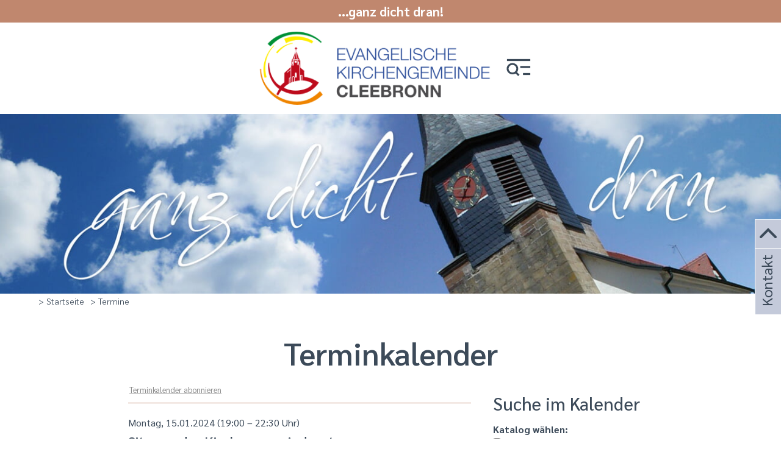

--- FILE ---
content_type: text/html;charset=UTF-8
request_url: https://www.kirche-cleebronn.de/eventcalendar?action=view_event&event_id=16779
body_size: 8206
content:
<!DOCTYPE html SYSTEM "about:legacy-compat">
<html lang="de"><head><META http-equiv="Content-Type" content="text/html; charset=utf-8"><title>Terminkalender - Kirchengemeinde Cleebronn</title><meta content="index,follow" name="robots"><meta content="width=device-width, initial-scale=1.0" name="viewport"><link type="image/x-icon" rel="icon" href="//www.kirche-cleebronn.de/favicon.ico"><link rel="shortcut icon" href="//www.kirche-cleebronn.de/favicon.ico"><link href="/cssmanager/styles_kb_199330f78b8.css" type="text/css" rel="stylesheet"><script src="/central/js/jquery2/jquery.min.js" type="text/javascript"></script><script type="text/javascript"><!--
			
					var $j = jQuery, $window = $j(window), parallaxList = $j(), isNaviExternal = false, defaultHeaderHeight = 0;
					var isMobile = navigator.userAgent.match(/(iPhone|iPod|iPad|Android|playbook|silk|BlackBerry|BB10|Windows Phone|Tizen|Bada|webOS|IEMobile|Opera Mini)/);
					
					$j(document).ready(function() {
					
						
							EcicsMenuParams = {firstLeft:3, firstTop:3, secTop:0, secLeft:3, responsive: true, treeLegacy: false };
						
						
						if ($j(".use-clipboard").length > 0) {
							$j.when(
								$j.ajax({
									dataType: "script",
									cache: true,
									url: "/central/js/clipboardjs/clipboard.min.js"
								})
							).then(function() {
								var clipboard = new ClipboardJS('.use-clipboard');

								clipboard.on('success', function(e) {
									e.clearSelection();
									alert("Der Link zum Kalender wurde in die Zwischenablage gelegt und kann nun in ein entsprechendes Kalenderprogramm integriert werden.");
								});

								clipboard.on('error', function(e) {
									alert("Ihr Browser unterstützt das automatische Kopieren nicht, bitte drücken Sie strg+c bzw. cmd+c um den Link zum Kalender zu kopieren."); 
								});
								
							});
						}

						parallaxList = $j("div.layout-20-inner.is-photo.use-parallax");
						if (parallaxList.length > 0) {
							if (isMobile) parallaxList.css("backgroundAttachment", "scroll");
							$window.on('scroll', updateParallax);
							updateParallax();
						}
						
						$j(window).resize(debounce(myResizeFn, 500));
						myResizeFn(); 
						
						$j("#close-navi-box a").click(function(event) {
							event.preventDefault();
							$j("body").removeClass("menu-active");
						});
						
						$j(window).on("scroll", throttle(myScrollNavFn, 100));
						
						$j.ajax({
							dataType: "script",
							cache: true,
							url: "/ecics/sal.js-0.8.5/sal.js"
						}).done(function() {
							sal({
								threshold: .0001,
								once: false,
							});
						});
						
						if ($j(".slick-slide-container").length > 0) {
						
							slickdfd = $j.ajax({
										dataType: "script",
										cache: true,
										url: "/central/js/slick_1.8.1/slick.min.js"
									});
						}
						

						$j("#navi-helper-link").on("click", function(event) {
							if (document.body.classList.contains("menu-hidden") || document.body.classList.contains("menu-active")) {
								event.preventDefault();
								if (document.body.classList.toggle("menu-active")) {
									updateNavi("");
									this.title = this.dataset.on;
									this.setAttribute('aria-label', this.dataset.on);
								} else {
									this.title = this.dataset.off;
									this.setAttribute('aria-label', this.dataset.off);
								}
							}
						});
						$j("a.has-sub", "#nav-top").on("click", function(event) {
							var myId = this.parentElement.id;
							if (!document.body.classList.contains("menu-active")) {
								event.preventDefault();
								document.body.classList.add("menu-active");
								document.body.dataset.activeMenu = myId;
								updateNavi(myId);
							} else {
								if (document.body.dataset.activeMenu == myId) {
									
								} else {
									event.preventDefault();
									document.body.dataset.activeMenu = myId;
									updateNavi(myId);
								}
							}
						});

					});
					
					$j(document).on("keydown", function(e) {
						if (e.key == "Escape") document.body.classList.remove("menu-active");
					});
					
					
					
					const roHeader = new ResizeObserver((entries) => {
						for (const entry of entries) {
							const tempHeight = entry.target.offsetHeight;
							document.documentElement.style.setProperty("-"+"-header-height", tempHeight + "px");
							if (tempHeight > defaultHeaderHeight) {
								defaultHeaderHeight = tempHeight;
								document.documentElement.style.setProperty("-"+"-default-header-height", tempHeight + "px");
							}
						}
					});
					document.addEventListener("DOMContentLoaded", (event) => {
						roHeader.observe(document.querySelector("#main-header > div"));
					});
					
					
						const roSlogan = new ResizeObserver((entries) => {
							for (const entry of entries) {
								document.documentElement.style.setProperty("-"+"-slogan-height", entry.target.offsetHeight + "px");
							}
						});
						document.addEventListener("DOMContentLoaded", (event) => {
							roSlogan.observe(document.querySelector(".slogan-main-inner"));
						});
					
					
					function debounce(func, wait, immediate) {
						var timeout;
						return function() {
							var context = this, args = arguments;
							var later = function() {
								timeout = null;
								if (!immediate) func.apply(context, args);
							};
							var callNow = immediate && !timeout;
							clearTimeout(timeout);
							timeout = setTimeout(later, wait);
							if (callNow) func.apply(context, args);
						};
					};
					
					function throttle(fn, threshold, scope) {
						threshold || (threshold = 250);
						var last, deferTimer;
						
						return function() {
							var context = scope || this;
							var now = +new Date, args = arguments;
							
							if (last && now < last + threshold) {
								// Hold on to it
								clearTimeout(deferTimer);
								deferTimer = setTimeout(function() {
									last = now;
									fn.apply(context, args);
								}, threshold);
							} else {
								last = now;
								fn.apply(context, args);
							}
						};
					};
					
					function myResizeFn() {
						
						if (typeof riveInstance === 'object') riveInstance.resizeDrawingSurfaceToCanvas();
					
						var w = $window.width(),
							h = $window.height();
							
						var size = 0.3;
						var minSize = 300;
						var iw = (w > 1280) ? 1280 : Math.ceil(w/50)*50, ih = Math.max(Math.ceil((h * size)/10)*10, minSize);
						if (window.ecicsLastWidth != iw)
						{
							var ns = "_" + iw + "_" + ih + ".";
							$j("img", "#img-inner-box2").each(function() {
								var me = $j(this);
								me.attr("src", me.data("img").replace("_1_1.", ns));
							});
						}
						window.ecicsLastWidth = iw;
						
					};
					
					function myScrollNavFn() {
						if ($j(this).scrollTop() > 100) {
							$j("#main-header").addClass("fixed");
							$j("body").addClass("header-fixed");
						} else {
							$j("#main-header").removeClass("fixed");
							$j("body").removeClass("header-fixed");
						}
					};
					
					function updateNavi(showOnly) {
						$j("li.m-item1, a.m1, a.m1 .has-sub", "#main_ul").show();
						if (showOnly == "") {
							EcicsMenu.hideAll();
							$j("a.m-allg.active", "#main_ul").parents("li.menu").find("> a .has-sub").trigger("click");
						} else {
							showOnly = showOnly.replaceAll("mtli", "mli");
							$j("li.m-item1:not(#" + showOnly + ")", "#main_ul").hide();
							//$j("li#" + showOnly + " a.m1", "#main_ul").hide();
							$j("li#" + showOnly + " a.m1 .has-sub", "#main_ul").hide();
							EcicsMenu.showSub("#"+showOnly, null);
						}
					}
					
					function updateParallax() {
						var pos = $window.scrollTop(),
							windowHeight = $window.height(),
							speedFactor = 0.1;
						
						parallaxList.each(function() {
							var me = $j(this),
								top = me.offset().top,
								height = me.outerHeight(); 
							
							
							if (top + height < pos || top > pos + windowHeight) {
								return;
							}
							
							if (isMobile) {
								
								var outerHeight = height; 
								var outerWidth = me.outerWidth(false); 
								var dynamicDifference = Math.min(Math.round( Math.max(outerHeight, outerWidth) * 0.15), 200);
								var bgHeight = Math.max( Math.round(outerHeight + (dynamicDifference * 2)), Math.ceil(outerWidth*0.7) ); 
								me.css('backgroundSize', "auto " + bgHeight + "px");
								me.css('backgroundPosition', "center " + Math.round(((top - pos) * speedFactor) - dynamicDifference) + "px");
							} else {
								me.css('backgroundPosition', "center " + Math.round((top - pos) * speedFactor) + "px");
							}
						});
					}
					
					
					--></script><script async="true" src="/central/menu/menu5.js" type="text/javascript"></script><script src="/central/js/klik/standard4.js" type="text/javascript"></script><script async="true" src="/ecics/bg_helper.js" type="text/javascript"></script><style type="text/css">
					html { height:100%; }
				</style></head><body class="menu-hidden
				" id="main"><div id="page_top"></div><div id="div-main"><header id="main-header"><div><div class="slogan"><div class="slogan-main-inner"><div class="slogan-inner">...ganz dicht dran!</div></div></div><div class="mh-helper"><div class="main-inner"><div id="header-inner"><div id="header-logo"><a title="Zur Startseite zur&uuml;ckkehren" id="logo_link" href="/website/de/cleebronn"><picture><img alt="Logo Kirchengemeinde Cleebronn" srcset="/system/getthumb/ecics/images/__tn1__kirche_cleebronn_3x_2000_260.png 2x, /system/getthumb/ecics/images/__tn1__kirche_cleebronn_3x_3000_390.png 3x" src="/system/getthumb/ecics/images/__tn1__kirche_cleebronn_3x_1000_130.png"></picture></a></div><div id="header-top"><a aria-label="Men&uuml; und Suche einblenden" role="button" title="Men&uuml; und Suche einblenden" data-off="Men&uuml; und Suche einblenden" data-on="Men&uuml; und Suche ausblenden" id="navi-helper-link" href="/website/de/cleebronn/suche"><svg version="1.1" viewBox="0 0 440 321" height="100%" width="100%"><path d="M15,189.972c0,-54.719 44.359,-99.078 99.078,-99.078c54.719,-0 99.078,44.359 99.078,99.078c0,23.025 -7.876,44.198 -21.052,61.021l43.715,43.714l-24.654,24.654l-45.068,-45.067c-15.121,9.348 -32.936,14.756 -52.019,14.756c-54.719,-0 -99.078,-44.359 -99.078,-99.078Zm32.832,-0c-0,36.587 29.659,66.246 66.246,66.246c36.586,0 66.245,-29.659 66.245,-66.246c-0,-36.586 -29.659,-66.245 -66.245,-66.245c-36.587,-0 -66.246,29.659 -66.246,66.245Z" class="lupe"></path><rect height="35" width="125" y="266" x="295" class="bb b3"></rect><rect height="35" width="172" y="143" x="248" class="bb b2"></rect><rect height="35" width="400" y="20" x="20" class="bb b1"></rect></svg></a></div></div></div></div></div></header><section aria-label="Kopfbereich" id="main-img"><div class="main-inner" id="img-inner-box2"><div class="img-box-static"><img alt="" data-img="/system/getthumb/images/__tn4__ecics_12516_15029_1_1.jpg"></div></div></section><nav aria-label="Brotkrumennavigation" id="main-path"><div class="min-inner"><div id="path-inner"><div class="pbox"><a href="/website/de/cleebronn">&gt; Startseite</a><div class="sub-box"><ul><li><a href="/website/de/cleebronn/ueber-uns">Über uns</a></li><li><a href="/website/de/cleebronn/wochentermine">Wochentermine</a></li><li><a href="/website/de/cleebronn/spenden-und-opfer">Spenden und Opfer</a></li><li><a href="/website/de/cleebronn/gottesdienste">Gottesdienste</a></li><li><a href="/website/de/cleebronn/gruppen">Gruppen und Kreise</a></li><li><a href="/website/de/cleebronn/jugendarbeit">Kinder- und Jugendarbeit</a></li><li><a href="/website/de/cleebronn/besondere_veranstaltungen">Besondere Veranstaltungen</a></li><li><a href="/website/de/cleebronn/kindergartenarbeit">Kindergärten</a></li><li><a href="/website/de/cleebronn/news">News</a></li></ul></div></div>&gt; Termine</div></div></nav><main id="main-content"><div class="layout-20"><div class="layout-20-inner mt-2 mb-2"><div class="main-inner"><div class="area-20-1">

<script src="/central/js/ias/jquery.ias.min.js"></script><script><!--
			
			$j(function() {
				
				
				var ielm = document.createElement("input");
				ielm.setAttribute("type", "date");
				testDate = ielm.type === "text";
				if (testDate) {
					$j.ajax({
						url:"/central/js/datetimepicker/jquery.datetimepicker.css",
						dataType:"text",
						cache: true
					}).done(function( data, textStatus ) {
						$j("head").append("<style>" + data + "</style>");
					});
					$j.ajax({
						url:"/central/js/datetimepicker/jquery.datetimepicker.js",
						dataType:"script",
						cache: true
					}).done(function( data, textStatus ) {
						$j("#date_begin_field").datetimepicker({
							lang:"de",
							timepicker:false,
							format:"d.m.Y",
							formatDate:'d.m.Y',
							yearStart: 2025,
							yearEnd: 2030,
							dayOfWeekStart: 1,
							closeOnDateSelect: true,
							onShow:function( ct ){
								this.setOptions({
									maxDate: jQuery('#date_end_field').val() ? jQuery('#date_end_field').val() : false
								});
							},
							onChangeDateTime:function(dp,$input){
								$j("#date_end_field").data('xdsoft_datetimepicker').setOptions({
									defaultDate: jQuery('#date_begin_field').val() ? jQuery('#date_begin_field').val() : false
								});
							}
						});
						$j("#date_end_field").datetimepicker({
							lang:"de",
							timepicker:false,
							format:"d.m.Y",
							formatDate:'d.m.Y',
							dayOfWeekStart: 1,
							closeOnDateSelect: true,
							onShow:function( ct ){
								this.setOptions({
									minDate: jQuery('#date_begin_field').val() ? jQuery('#date_begin_field').val() : false
									
								});
							}
						});
					});
					$j("#date_begin_field, #date_end_field").attr("placeholder", "tt.mm.jjjj").attr("maxlength", 10);
					
					
				} else {
				
					var s = "",
						e = "";
						
					if (s != "") {
						$j("#date_begin_field").val( convertDate(s) );
						$j("#date_end_field").prop( 'min', convertDate(s) );
					}
					if (e != "") {
						$j("#date_end_field").val( convertDate(e) );
					}
					
					$j("#date_begin_field").on("change", function(event) {
						console.log($(this).val());
						$j("#date_end_field").prop( 'min', $(this).val() );
					});
					
					$j("#date_end_field").on("change", function(event) {
						$j("#date_begin_field").prop( 'max', $(this).val() );
					});
					
				}
			
				$j(".ec-search-box-helper").on("click", "a", function(event) {
					event.preventDefault();
					$j(this).hide();
					$j(".ec-search-box").show();
				});
			
			});
			
			function convertDate(d) {
				return d.substr(6, 4) + "-" + d.substr(3, 2) + "-" + d.substr(0, 2)
			}
			
			jQuery.ias({
				container : '#ec-item-container',
				item: '.ec-item-box',
				pagination: '.paging_end_box',
				next: '.paging_end_box a.next',
				loader: '<p style="text-align:center; "><img src="/central/js/ias/images/loader.gif"/></p>',
				onRenderComplete: function(items) { 
					//console.log('We rendered ' + items.length + ' items'); 
					initSplitBtn(); 
				}
			});
			
		--></script><h1 class="headline ec_headline">Termin&shy;kalender</h1><div class="layout-1 ec-container clearfix"><div class="area-1-2"><div class="ec-search-box-helper"><a href="#show">Suche im Kalender einblenden</a></div><div class="ec-search-box"><h2 class="header">Suche im Kalender</h2><div class="content"><form id="ec_searchform" action="/eventcalendar"><input value="1" name="calendar" type="hidden"><p class="ec-search-header">Katalog w&auml;hlen:</p><p class="ec-search-cat-box"><label><input id="cat_KinderFamilie" value="KinderFamilie" name="cat" type="checkbox"> Kinder &amp; Familie</label><br><label><input id="cat_Jugendliche" value="Jugendliche" name="cat" type="checkbox"> Jugendliche</label><br><label><input id="cat_Senioren" value="Senioren" name="cat" type="checkbox"> Senioren</label><br><label><input id="cat_Kirche" value="Kirche" name="cat" type="checkbox"> Gottesdienste</label><br><label><input id="cat_FesteFeiern" value="FesteFeiern" name="cat" type="checkbox"> Feste &amp; Feiern</label><br><label><input id="cat_Kultur" value="Kultur" name="cat" type="checkbox"> Kultur &amp; Musik</label><br><label><input id="cat_Vortraege" value="Vortraege" name="cat" type="checkbox"> Vortr&auml;ge</label><br><label><input id="cat_Gremien" value="Gremien" name="cat" type="checkbox"> Gremien</label><br></p><p class="ec-search-header">Zeitraum w&auml;hlen:</p><p class="ec-search-string-box"><span class="ec-sl">von</span><input class="com_input_text" size="10" value="" id="date_begin_field" name="period_start" type="date"><br><span class="ec-sl">bis</span><input style="margin-top:3px; " class="com_input_text" size="10" value="" id="date_end_field" name="period_end" type="date"></p><p class="ec-search-header">Freitext:</p><p class="ec-search-string-box"><input value="" class="com_input_text" name="searchstring" type="text"></p><p style="margin:10px 0 5px 12px; " class="ec-search-string-box"><input value="Suche starten" class="com_button" type="submit"></p><p class="ec-search-string-box"><a id="ec-searchform-reset" href="/eventcalendar?calendar=1">Sucheinstellungen zur&uuml;cksetzen</a></p></form></div></div></div><div class="area-1-1"><p class="ec-cal-abo"><a title="Link zum Abonnieren dieses Kalenders in die Zwischenablage legen" class="use-clipboard" data-clipboard-text="https://www.kirche-cleebronn.de/eventcalendar?calendar=1&amp;type=ics" href="javascript:void(0);">Terminkalender abonnieren</a></p><div class="hr_box"></div><div id="ec-item-container"><div itemtype="http://schema.org/Event" itemscope="itemscope" id="event_16779" class="ec-item-box"><meta content="https://www.kirche-cleebronn.de/eventcalendar?calendar=1&amp;action=view_event&amp;event_id=16779" itemprop="url"><div class="ec-header"><div class="content_list"><p class="ec-date"><meta content="2024-01-15" itemprop="startDate">Montag, 15.01.2024 (19:00 &ndash; 22:30 Uhr)</p><h2 itemprop="name" class="ec-title">Sitzung des Kirchengemeinderates</h2></div></div><div class="ec-content"><p>Veranstalter: Evang. Kirchengemeinde Cleebronn</p><p>Veranstaltungsort: 
				<span itemtype="http://schema.org/Place" itemscope="itemscope" itemprop="location">Ev. Gemeindehaus</span></p></div></div><div data-next-page="0" class="paging_end_box"><span class="ec-nav n1"></span><span class="ec-nav n3"></span></div></div><div class="hr_box"></div><p style="margin:20px 0 0 15px; " class="ec_link"><a href="/eventcalendar?calendar=1">alle Termine anzeigen</a></p></div></div>

</div></div></div></div></main><footer id="main-footer"><div class="main-inner" id="kontakt"><div id="footer-inner"><div id="bottom-address-header"><div class="item ai1"><h2>Kontakt</h2></div><div class="item ai2"></div><div class="item ai3"><div class="social-btns" id="bottom-btns"></div></div></div><div id="bottom-address"><div class="item ai1"><p>Kirchengemeinde Cleebronn<br />Keltergasse 21<br />74389 Cleebronn</p></div><div class="item ai2"><div class="itemSub ais1"><p>Telefon: 07135 / 6519<br />Telefax: 07135 / 930532<br /><a href="mailto:ev.pfarramt@kirche-cleebronn.de">ev.pfarramt@kirche-cleebronn.de</a></p></div><div class="itemSub ais2"><p>Kreissparkasse Heilbronn<br />DE52 6205 0000 0005 7881 52<br />VBU Volksbank im Unterland eG<br />DE46 6206 3263 0602 6380 03</p></div></div><div class="item ai3"><p>&gt; <a class="sitemap" title="Zeigt eine &Uuml;bersicht aller enthaltenen Seiten" href="/website/de/cleebronn/sitemap">Sitemap</a></p><p>&gt; <a title="Zeigt technische und rechtliche Informationen zur Seite" href="/website/de/cleebronn/impressum">Impressum</a></p><p>&gt; <a title="Melden Sie sich am System an" href="/system?action=user_login">Anmelden</a></p><p>&gt; <a title="Link zur Datenschutzerkl&auml;rung" href="/website/de/cleebronn/datenschutz">Datenschutz</a></p></div></div></div></div><div id="footer-logo-helper"><div class="main-inner"><div id="footer-inner"><p><a title="Kirchenbezirk Heilbronn-Brackenheim" href="https://www.kirchenbezirk-heilbronn-brackenheim.de" target="_blank" rel="noopener"><img src="/images/ecics_30588_36733.png" alt="logo - kirchenbezirk-heilbronn-brackenheim" width="413" height="80" /></a><a title="Evangelische Landeskirche in W&uuml;rttemberg" href="https://www.elk-wue.de" target="_blank" rel="noopener"><img src="/images/ecics_30316_36412.png" alt="Evangelische Landeskirche in W&uuml;rttemberg" width="346" height="80" /></a></p></div></div></div></footer></div><aside id="sticky-elm"><a title="zum Seitenanfang springen" class="top" href="#page_top"><svg viewBox="0 0 16 16"><path d="M2,11l6,-6l6,6"></path></svg></a><a target="_self" class="kontakt" title="zu den Kontaktinformationen springen" href="#kontakt">Kontakt</a></aside><div id="nav-container"><nav id="nav-box"><ul class="menu mid-100348" id="main_ul"><li class="menu m-item1" id="mli106052"><a href="/website/de/cleebronn/ueber-uns" class="m-allg m1 sover">Über uns<span class="has-sub"></span></a><ul id="m106052" class="menu"><li class="menu m-item2" id="mli101959"><a href="/website/de/cleebronn/ueber-uns/die_vision" class="m-allg m2">Die Vision</a></li><li class="menu m-item2" id="mli100598"><a href="/website/de/cleebronn/ueber-uns/personen" class="m-allg m2">Kirchengemeinderat</a></li><li class="menu m-item2" id="mli106055"><a href="/website/de/cleebronn/ueber-uns/ehrenamt-in-unserer-gemeinde" class="m-allg m2">Ehrenamt in unserer Gemeinde</a></li><li class="menu m-item2" id="mli106062"><a href="/website/de/cleebronn/ueber-uns/besuchs-und-gemeindedienst" class="m-allg m2">Besuchs- und Gemeindedienst</a></li><li class="menu m-item2 submenu m-sub_static2" id="mli101975"><a href="/website/de/cleebronn/ueber-uns/gebaeude" class="m-allg m2">Kirche und Gemeindehaus<span class="has-sub"></span></a><ul class="menu hidden" data-level="2" id="m101975"><li class="empty"></li></ul></li><li class="menu m-item2 m-last2 submenu m-sub_static2" id="mli100597"><a href="/website/de/cleebronn/ueber-uns/kontakt" class="m-allg m2">Personen und Kontakt<span class="has-sub"></span></a><ul class="menu hidden" data-level="2" id="m100597"><li class="empty"></li></ul></li></ul></li><li class="menu m-item1" id="mli100931"><a href="/website/de/cleebronn/wochentermine" class="m-allg m1">Wochentermine</a></li><li class="menu m-item1" id="mli107319"><a href="/website/de/cleebronn/spenden-und-opfer" class="m-allg m1">Spenden und Opfer</a></li><li class="menu m-item1" id="mli100974"><a href="/website/de/cleebronn/gottesdienste" class="m-allg m1 sover">Gottesdienste<span class="has-sub"></span></a><ul id="m100974" class="menu"><li class="menu m-item2" id="mli101658"><a href="/website/de/cleebronn/gottesdienste/hauptgottesdienst" class="m-allg m2">Hauptgottesdienst</a></li><li class="menu m-item2" id="mli107036"><a href="/website/de/cleebronn/gottesdienste/online-gottesdienste" class="m-allg m2">Online-Gottesdienste</a></li><li class="menu m-item2" id="mli101660"><a href="/website/de/cleebronn/gottesdienste/kirche_im_gruenen" class="m-allg m2">Kirche im Grünen</a></li><li class="menu m-item2" id="mli101078"><a href="/website/de/cleebronn/gottesdienste/kinderkirche" class="m-allg m2">Kinderkirche</a></li><li class="menu m-item2" id="mli105169"><a href="/website/de/cleebronn/gottesdienste/mini_gottesdienst" class="m-allg m2">Mini-Gottesdienst</a></li><li class="menu m-item2 m-last2" id="mli106053"><a href="/website/de/cleebronn/gottesdienste/gottesdienst-team" class="m-allg m2">Gottesdienst-Team</a></li></ul></li><li class="menu m-item1" id="mli100599"><a href="/website/de/cleebronn/gruppen" class="m-allg m1 sover">Gruppen und Kreise<span class="has-sub"></span></a><ul id="m100599" class="menu"><li class="menu m-item2" id="mli101190"><a href="/website/de/cleebronn/gruppen/hauskreise_in_cleebronn" class="m-allg m2">Hauskreise</a></li><li class="menu m-item2" id="mli103928"><a href="/website/de/cleebronn/gruppen/frauenkreis" class="m-allg m2">Frauenkreis</a></li><li class="menu m-item2" id="mli108222"><a href="/website/de/cleebronn/gruppen/wolke8" class="m-allg m2">Wolke 8</a></li><li class="menu m-item2 submenu m-sub_static2" id="mli104821"><a href="/website/de/cleebronn/gruppen/maenners" class="m-allg m2">Männers<span class="has-sub"></span></a><ul class="menu hidden" data-level="2" id="m104821"><li class="empty"></li></ul></li><li class="menu m-item2 submenu m-sub_static2" id="mli100827"><a href="/website/de/cleebronn/gruppen/posaunenchor" class="m-allg m2">Posaunenchor<span class="has-sub"></span></a><ul class="menu hidden" data-level="2" id="m100827"><li class="empty"></li></ul></li><li class="menu m-item2" id="mli106056"><a href="/website/de/cleebronn/gruppen/kirchenchor" class="m-allg m2">Kirchenchor</a></li><li class="menu m-item2 m-last2" id="mli106061"><a href="/website/de/cleebronn/gruppen/altpietistische-gemeinschaft" class="m-allg m2">Altpietistische Gemeinschaft</a></li></ul></li><li class="menu m-item1" id="mli100917"><a href="/website/de/cleebronn/jugendarbeit" class="m-allg m1 sover">Kinder- und Jugendarbeit<span class="has-sub"></span></a><ul id="m100917" class="menu"><li class="menu m-item2" id="mli106264"><a href="/website/de/cleebronn/jugendarbeit/schueler-bibel-tage" class="m-allg m2">Schüler-Bibel-Tage 2025</a></li><li class="menu m-item2" id="mli106058"><a href="/website/de/cleebronn/jugendarbeit/mutter-kind-kreis" class="m-allg m2">Spielkreis</a></li><li class="menu m-item2" id="mli106060"><a href="/website/de/cleebronn/jugendarbeit/jungscharen" class="m-allg m2">Jungscharen</a></li><li class="menu m-item2" id="mli106063"><a href="/website/de/cleebronn/jugendarbeit/jugendarbeit" class="m-allg m2">Jugendkreis</a></li><li class="menu m-item2" id="mli108512"><a href="/website/de/cleebronn/jugendarbeit/jesus-crew" class="m-allg m2">Jesus-Crew</a></li><li class="menu m-item2 m-last2" id="mli101728"><a href="/website/de/cleebronn/jugendarbeit/konfirmanden_arbeit_in_cleebronn" class="m-allg m2">Konfirmanden-Arbeit</a></li></ul></li><li class="menu m-item1" id="mli101976"><a href="/website/de/cleebronn/besondere_veranstaltungen" class="m-allg m1 sover">Besondere Veranstaltungen<span class="has-sub"></span></a><ul id="m101976" class="menu"><li class="menu m-item2 submenu m-sub_static2" id="mli109315"><a href="/website/de/cleebronn/besondere_veranstaltungen/osterkurs" class="m-allg m2">Osterkurs<span class="has-sub"></span></a><ul class="menu hidden" data-level="2" id="m109315"><li class="empty"></li></ul></li><li class="menu m-item2" id="mli108561"><a href="/website/de/cleebronn/besondere_veranstaltungen/kreative-angebote" class="m-allg m2">Kreative Angebote</a></li><li class="menu m-item2" id="mli108223"><a href="/website/de/cleebronn/besondere_veranstaltungen/gemeindefest" class="m-allg m2">Gemeindefest</a></li><li class="menu m-item2 submenu m-sub_static2" id="mli108224"><a href="/website/de/cleebronn/besondere_veranstaltungen/mitarbeiterfest" class="m-allg m2">Mitarbeiterfest<span class="has-sub"></span></a><ul class="menu hidden" data-level="2" id="m108224"><li class="empty"></li></ul></li><li class="menu m-item2 m-last2" id="mli108323"><a href="/website/de/cleebronn/besondere_veranstaltungen/step-elternkurs" class="m-allg m2">STEP-Elternkurs</a></li></ul></li><li class="menu m-item1" id="mli102188"><a href="/website/de/cleebronn/kindergartenarbeit" class="m-allg m1 sover">Kindergärten<span class="has-sub"></span></a><ul id="m102188" class="menu"><li class="menu m-item2" id="mli100941"><a href="/website/de/cleebronn/kindergartenarbeit/leitbildhinten" class="m-allg m2">Leitbild der Kindergärten</a></li><li class="menu m-item2 submenu m-sub_static2" id="mli101237"><a href="/website/de/cleebronn/kindergartenarbeit/kindergarten_villa_kinderbunt" class="m-allg m2">Kindertagesstätte Villa Kinderbunt<span class="has-sub"></span></a><ul class="menu hidden" data-level="2" id="m101237"><li class="empty"></li></ul></li><li class="menu m-item2 m-last2" id="mli101238"><a href="/website/de/cleebronn/kindergartenarbeit/kindergartn_pusteblume" class="m-allg m2">Kindergarten Pusteblume</a></li></ul></li><li class="menu m-item1 m-last1" id="mli110036"><a href="/website/de/cleebronn/news" class="m-allg m1">News</a></li><li class="m-item1 search"><form action="/website/de/cleebronn/suche" method="get"><input aria-label="Suchbegriff" placeholder="Suche" name="wsm_search_string" type="text"><button aria-label="Suche starten" type="submit"><svg width="36" height="36" viewBox="0 0 36 36"><circle r="12.5" cy="14.5" cx="14.5"></circle><path d="M24,24l9,9"></path></svg></button></form></li></ul></nav></div><script type="text/javascript">
						var _paq = _paq || [];
						_paq.push(['disableCookies']);
						_paq.push(['trackPageView']);
						_paq.push(['enableLinkTracking']);
						(function() {
							var u="/analytics/";
							_paq.push(['setTrackerUrl', u+'matomo.php']);
							
								_paq.push(['setSiteId', 77]);
								
									_paq.push(['addTracker', u+'matomo.php', 125]);
								
							var d=document, g=d.createElement('script'), s=d.getElementsByTagName('script')[0];
							g.type='text/javascript'; g.async=true; g.defer=true; g.src=u+'matomo.js'; s.parentNode.insertBefore(g,s);
						})();
					</script><noscript><p><img alt="" style="border:0" src="/analytics/matomo.php?idsite=77&amp;rec=1"><img alt="" style="border:0" src="/analytics/matomo.php?idsite=125&amp;rec=1"></p></noscript></body></html>

--- FILE ---
content_type: text/css
request_url: https://www.kirche-cleebronn.de/cssmanager/styles_kb_199330f78b8.css
body_size: 17232
content:
/*! normalize.css v5.0.0 | MIT License | github.com/necolas/normalize.css */html{font-family:sans-serif;line-height:1.15;-ms-text-size-adjust:100%;-webkit-text-size-adjust:100%}body{margin:0}article,aside,footer,header,nav,section{display:block}h1{font-size:2em;margin:.67em 0}figcaption,figure,main{display:block}figure{margin:1em 40px}hr{box-sizing:content-box;height:0;overflow:visible}pre{font-family:monospace,monospace;font-size:1em}a{background-color:rgba(0,0,0,0);-webkit-text-decoration-skip:objects}a:active,a:hover{outline-width:0}abbr[title]{border-bottom:none;text-decoration:underline;text-decoration:underline dotted}b,strong{font-weight:inherit}b,strong{font-weight:bolder}code,kbd,samp{font-family:monospace,monospace;font-size:1em}dfn{font-style:italic}mark{background-color:#ff0;color:#000}small{font-size:80%}sub,sup{font-size:75%;line-height:0;position:relative;vertical-align:baseline}sub{bottom:-0.25em}sup{top:-0.5em}audio,video{display:inline-block}audio:not([controls]){display:none;height:0}img{border-style:none}svg:not(:root){overflow:hidden}button,input,textarea{font-family:sans-serif;font-size:100%;line-height:1.15;margin:0}optgroup,select{margin:0}button,input{overflow:visible}button,select{text-transform:none}button,html [type=button],[type=reset],[type=submit]{-webkit-appearance:button}button::-moz-focus-inner,[type=button]::-moz-focus-inner,[type=reset]::-moz-focus-inner,[type=submit]::-moz-focus-inner{border-style:none;padding:0}button:-moz-focusring,[type=button]:-moz-focusring,[type=reset]:-moz-focusring,[type=submit]:-moz-focusring{outline:1px dotted ButtonText}fieldset{border:1px solid silver;margin:0 2px;padding:.35em .625em .75em}legend{box-sizing:border-box;color:inherit;display:table;max-width:100%;padding:0;white-space:normal}progress{display:inline-block;vertical-align:baseline}textarea{overflow:auto}[type=checkbox],[type=radio]{box-sizing:border-box;padding:0}[type=number]::-webkit-inner-spin-button,[type=number]::-webkit-outer-spin-button{height:auto}[type=search]{-webkit-appearance:textfield;outline-offset:-2px}[type=search]::-webkit-search-cancel-button,[type=search]::-webkit-search-decoration{-webkit-appearance:none}::-webkit-file-upload-button{-webkit-appearance:button;font:inherit}details,menu{display:block}summary{display:list-item}canvas{display:inline-block}template{display:none}[hidden]{display:none}html{-webkit-box-sizing:border-box;-moz-box-sizing:border-box;box-sizing:border-box}*,*:before,*:after{-webkit-box-sizing:inherit;-moz-box-sizing:inherit;box-sizing:inherit}p{margin:0}.clearfix:after{content:"";display:block;clear:both}pre.use-tabs{font-family:inherit}#analytics-info-box{margin:1em 0 2em;padding:1em;border:1px solid #777}#analytics-info-box button.com_button{margin-top:1em;height:auto}@font-face{font-family:"icomoon";src:url("/ecics/icomoon/icomoon.eot?nuk1oq");src:url("/ecics/icomoon/icomoon.eot?nuk1oq#iefix") format("embedded-opentype"),url("/ecics/icomoon/icomoon.ttf?nuk1oq") format("truetype"),url("/ecics/icomoon/icomoon.woff?nuk1oq") format("woff"),url("/ecics/icomoon/icomoon.svg?nuk1oq#icomoon") format("svg");font-weight:normal;font-style:normal;font-display:block}[class^=icon-],[class*=" icon-"]{font-family:"icomoon" !important;speak:never;font-style:normal;font-weight:normal;font-variant:normal;text-transform:none;line-height:1;-webkit-font-smoothing:antialiased;-moz-osx-font-smoothing:grayscale}.icon-x:before{content:""}.icon-twitter:before{content:""}.icon-leichte-sprache:before{content:""}.icon-dreieck-links:before{content:""}.icon-dreieck-oben:before{content:""}.icon-close:before{content:""}.icon-dreieck-rechts:before{content:""}.icon-dreieck-unten:before{content:""}.icon-mail:before{content:""}.icon-menu:before{content:""}.icon-suche:before{content:""}.icon-printer-text:before{content:""}.icon-arrow-forward-outline:before{content:""}.icon-facebook2:before{content:""}.icon-checkmark:before{content:""}.icon-linkedin:before{content:""}.icon-users:before{content:""}.icon-user-check:before{content:""}.icon-music:before{content:""}.icon-user:before{content:""}.icon-film:before{content:""}.icon-pencil:before{content:""}.icon-map-marker:before{content:""}.icon-times-circle:before{content:""}.icon-shopping-cart:before{content:""}.icon-phone:before{content:""}.icon-twitter1:before{content:""}.icon-facebook:before{content:""}.icon-facebook-f:before{content:""}.icon-globe:before{content:""}.icon-google-plus:before{content:""}.icon-angle-left:before{content:""}.icon-angle-right:before{content:""}.icon-angle-up:before{content:""}.icon-angle-down:before{content:""}.icon-mobile:before{content:""}.icon-mobile-phone:before{content:""}.icon-quote-right:before{content:""}.icon-youtube:before{content:""}.icon-instagram:before{content:""}.icon-flickr:before{content:""}.icon-at:before{content:""}.icon-pinterest-p:before{content:""}.icon-whatsapp:before{content:""}.icon-vimeo:before{content:""}.icon-snapchat-ghost:before{content:""}[data-sal]{transition-duration:1.8s;transition-delay:.1s;transition-duration:var(--sal-duration, 1.8s);transition-delay:var(--sal-delay, 0.1s);transition-timing-function:var(--sal-easing, ease)}[data-sal][data-sal-duration="200"]{transition-duration:0.2s}[data-sal][data-sal-duration="250"]{transition-duration:0.25s}[data-sal][data-sal-duration="300"]{transition-duration:0.3s}[data-sal][data-sal-duration="350"]{transition-duration:0.35s}[data-sal][data-sal-duration="400"]{transition-duration:0.4s}[data-sal][data-sal-duration="450"]{transition-duration:0.45s}[data-sal][data-sal-duration="500"]{transition-duration:0.5s}[data-sal][data-sal-duration="550"]{transition-duration:0.55s}[data-sal][data-sal-duration="600"]{transition-duration:0.6s}[data-sal][data-sal-duration="650"]{transition-duration:0.65s}[data-sal][data-sal-duration="700"]{transition-duration:0.7s}[data-sal][data-sal-duration="750"]{transition-duration:0.75s}[data-sal][data-sal-duration="800"]{transition-duration:0.8s}[data-sal][data-sal-duration="850"]{transition-duration:0.85s}[data-sal][data-sal-duration="900"]{transition-duration:0.9s}[data-sal][data-sal-duration="950"]{transition-duration:0.95s}[data-sal][data-sal-duration="1000"]{transition-duration:1s}[data-sal][data-sal-duration="1050"]{transition-duration:1.05s}[data-sal][data-sal-duration="1100"]{transition-duration:1.1s}[data-sal][data-sal-duration="1150"]{transition-duration:1.15s}[data-sal][data-sal-duration="1200"]{transition-duration:1.2s}[data-sal][data-sal-duration="1250"]{transition-duration:1.25s}[data-sal][data-sal-duration="1300"]{transition-duration:1.3s}[data-sal][data-sal-duration="1350"]{transition-duration:1.35s}[data-sal][data-sal-duration="1400"]{transition-duration:1.4s}[data-sal][data-sal-duration="1450"]{transition-duration:1.45s}[data-sal][data-sal-duration="1500"]{transition-duration:1.5s}[data-sal][data-sal-duration="1550"]{transition-duration:1.55s}[data-sal][data-sal-duration="1600"]{transition-duration:1.6s}[data-sal][data-sal-duration="1650"]{transition-duration:1.65s}[data-sal][data-sal-duration="1700"]{transition-duration:1.7s}[data-sal][data-sal-duration="1750"]{transition-duration:1.75s}[data-sal][data-sal-duration="1800"]{transition-duration:1.8s}[data-sal][data-sal-duration="1850"]{transition-duration:1.85s}[data-sal][data-sal-duration="1900"]{transition-duration:1.9s}[data-sal][data-sal-duration="1950"]{transition-duration:1.95s}[data-sal][data-sal-duration="2000"]{transition-duration:2s}[data-sal][data-sal-delay="50"]{transition-delay:0.05s}[data-sal][data-sal-delay="100"]{transition-delay:0.1s}[data-sal][data-sal-delay="150"]{transition-delay:0.15s}[data-sal][data-sal-delay="200"]{transition-delay:0.2s}[data-sal][data-sal-delay="250"]{transition-delay:0.25s}[data-sal][data-sal-delay="300"]{transition-delay:0.3s}[data-sal][data-sal-delay="350"]{transition-delay:0.35s}[data-sal][data-sal-delay="400"]{transition-delay:0.4s}[data-sal][data-sal-delay="450"]{transition-delay:0.45s}[data-sal][data-sal-delay="500"]{transition-delay:0.5s}[data-sal][data-sal-delay="550"]{transition-delay:0.55s}[data-sal][data-sal-delay="600"]{transition-delay:0.6s}[data-sal][data-sal-delay="650"]{transition-delay:0.65s}[data-sal][data-sal-delay="700"]{transition-delay:0.7s}[data-sal][data-sal-delay="750"]{transition-delay:0.75s}[data-sal][data-sal-delay="800"]{transition-delay:0.8s}[data-sal][data-sal-delay="850"]{transition-delay:0.85s}[data-sal][data-sal-delay="900"]{transition-delay:0.9s}[data-sal][data-sal-delay="950"]{transition-delay:0.95s}[data-sal][data-sal-delay="1000"]{transition-delay:1s}[data-sal][data-sal-easing=linear]{transition-timing-function:linear}[data-sal][data-sal-easing=ease]{transition-timing-function:ease}[data-sal][data-sal-easing=ease-in]{transition-timing-function:ease-in}[data-sal][data-sal-easing=ease-out]{transition-timing-function:ease-out}[data-sal][data-sal-easing=ease-in-out]{transition-timing-function:ease-in-out}[data-sal][data-sal-easing=ease-in-cubic]{transition-timing-function:cubic-bezier(0.55, 0.055, 0.675, 0.19)}[data-sal][data-sal-easing=ease-out-cubic]{transition-timing-function:cubic-bezier(0.215, 0.61, 0.355, 1)}[data-sal][data-sal-easing=ease-in-out-cubic]{transition-timing-function:cubic-bezier(0.645, 0.045, 0.355, 1)}[data-sal][data-sal-easing=ease-in-circ]{transition-timing-function:cubic-bezier(0.6, 0.04, 0.98, 0.335)}[data-sal][data-sal-easing=ease-out-circ]{transition-timing-function:cubic-bezier(0.075, 0.82, 0.165, 1)}[data-sal][data-sal-easing=ease-in-out-circ]{transition-timing-function:cubic-bezier(0.785, 0.135, 0.15, 0.86)}[data-sal][data-sal-easing=ease-in-expo]{transition-timing-function:cubic-bezier(0.95, 0.05, 0.795, 0.035)}[data-sal][data-sal-easing=ease-out-expo]{transition-timing-function:cubic-bezier(0.19, 1, 0.22, 1)}[data-sal][data-sal-easing=ease-in-out-expo]{transition-timing-function:cubic-bezier(1, 0, 0, 1)}[data-sal][data-sal-easing=ease-in-quad]{transition-timing-function:cubic-bezier(0.55, 0.085, 0.68, 0.53)}[data-sal][data-sal-easing=ease-out-quad]{transition-timing-function:cubic-bezier(0.25, 0.46, 0.45, 0.94)}[data-sal][data-sal-easing=ease-in-out-quad]{transition-timing-function:cubic-bezier(0.455, 0.03, 0.515, 0.955)}[data-sal][data-sal-easing=ease-in-quart]{transition-timing-function:cubic-bezier(0.895, 0.03, 0.685, 0.22)}[data-sal][data-sal-easing=ease-out-quart]{transition-timing-function:cubic-bezier(0.165, 0.84, 0.44, 1)}[data-sal][data-sal-easing=ease-in-out-quart]{transition-timing-function:cubic-bezier(0.77, 0, 0.175, 1)}[data-sal][data-sal-easing=ease-in-quint]{transition-timing-function:cubic-bezier(0.755, 0.05, 0.855, 0.06)}[data-sal][data-sal-easing=ease-out-quint]{transition-timing-function:cubic-bezier(0.23, 1, 0.32, 1)}[data-sal][data-sal-easing=ease-in-out-quint]{transition-timing-function:cubic-bezier(0.86, 0, 0.07, 1)}[data-sal][data-sal-easing=ease-in-sine]{transition-timing-function:cubic-bezier(0.47, 0, 0.745, 0.715)}[data-sal][data-sal-easing=ease-out-sine]{transition-timing-function:cubic-bezier(0.39, 0.575, 0.565, 1)}[data-sal][data-sal-easing=ease-in-out-sine]{transition-timing-function:cubic-bezier(0.445, 0.05, 0.55, 0.95)}[data-sal][data-sal-easing=ease-in-back]{transition-timing-function:cubic-bezier(0.6, -0.28, 0.735, 0.045)}[data-sal][data-sal-easing=ease-out-back]{transition-timing-function:cubic-bezier(0.175, 0.885, 0.32, 1.275)}[data-sal][data-sal-easing=ease-in-out-back]{transition-timing-function:cubic-bezier(0.68, -0.55, 0.265, 1.55)}[data-sal|=fade]{opacity:0;transition-property:opacity}[data-sal|=fade].sal-animate,body.sal-disabled [data-sal|=fade]{opacity:1}[data-sal|=slide]{opacity:0;transition-property:opacity,transform}[data-sal=slide-up]{transform:translateY(20%)}[data-sal=slide-down]{transform:translateY(-20%)}[data-sal=slide-left]{transform:translateX(20%)}[data-sal=slide-right]{transform:translateX(-20%)}[data-sal|=slide].sal-animate,body.sal-disabled [data-sal|=slide]{opacity:1;transform:none}[data-sal|=zoom]{opacity:0;transition-property:opacity,transform}[data-sal=zoom-in]{transform:scale(0.5)}[data-sal=zoom-out]{transform:scale(1.1)}[data-sal|=zoom].sal-animate,body.sal-disabled [data-sal|=zoom]{opacity:1;transform:none}[data-sal|=flip]{backface-visibility:hidden;transition-property:transform}[data-sal=flip-left]{transform:perspective(2000px) rotateY(-91deg)}[data-sal=flip-right]{transform:perspective(2000px) rotateY(91deg)}[data-sal=flip-up]{transform:perspective(2000px) rotateX(-91deg)}[data-sal=flip-down]{transform:perspective(2000px) rotateX(91deg)}[data-sal|=flip].sal-animate,body.sal-disabled [data-sal|=flip]{transform:none}@font-face{font-display:swap;font-family:"Sarabun";font-style:normal;font-weight:100;src:url("/ecics/fonts/sarabun-v15-latin-100.eot");src:url("/ecics/fonts/sarabun-v15-latin-100.eot?#iefix") format("embedded-opentype"),url("/ecics/fonts/sarabun-v15-latin-100.woff2") format("woff2"),url("/ecics/fonts/sarabun-v15-latin-100.woff") format("woff"),url("/ecics/fonts/sarabun-v15-latin-100.ttf") format("truetype"),url("/ecics/fonts/sarabun-v15-latin-100.svg#Sarabun") format("svg")}@font-face{font-display:swap;font-family:"Sarabun";font-style:italic;font-weight:100;src:url("/ecics/fonts/sarabun-v15-latin-100italic.eot");src:url("/ecics/fonts/sarabun-v15-latin-100italic.eot?#iefix") format("embedded-opentype"),url("/ecics/fonts/sarabun-v15-latin-100italic.woff2") format("woff2"),url("/ecics/fonts/sarabun-v15-latin-100italic.woff") format("woff"),url("/ecics/fonts/sarabun-v15-latin-100italic.ttf") format("truetype"),url("/ecics/fonts/sarabun-v15-latin-100italic.svg#Sarabun") format("svg")}@font-face{font-display:swap;font-family:"Sarabun";font-style:normal;font-weight:200;src:url("/ecics/fonts/sarabun-v15-latin-200.eot");src:url("/ecics/fonts/sarabun-v15-latin-200.eot?#iefix") format("embedded-opentype"),url("/ecics/fonts/sarabun-v15-latin-200.woff2") format("woff2"),url("/ecics/fonts/sarabun-v15-latin-200.woff") format("woff"),url("/ecics/fonts/sarabun-v15-latin-200.ttf") format("truetype"),url("/ecics/fonts/sarabun-v15-latin-200.svg#Sarabun") format("svg")}@font-face{font-display:swap;font-family:"Sarabun";font-style:italic;font-weight:200;src:url("/ecics/fonts/sarabun-v15-latin-200italic.eot");src:url("/ecics/fonts/sarabun-v15-latin-200italic.eot?#iefix") format("embedded-opentype"),url("/ecics/fonts/sarabun-v15-latin-200italic.woff2") format("woff2"),url("/ecics/fonts/sarabun-v15-latin-200italic.woff") format("woff"),url("/ecics/fonts/sarabun-v15-latin-200italic.ttf") format("truetype"),url("/ecics/fonts/sarabun-v15-latin-200italic.svg#Sarabun") format("svg")}@font-face{font-display:swap;font-family:"Sarabun";font-style:normal;font-weight:300;src:url("/ecics/fonts/sarabun-v15-latin-300.eot");src:url("/ecics/fonts/sarabun-v15-latin-300.eot?#iefix") format("embedded-opentype"),url("/ecics/fonts/sarabun-v15-latin-300.woff2") format("woff2"),url("/ecics/fonts/sarabun-v15-latin-300.woff") format("woff"),url("/ecics/fonts/sarabun-v15-latin-300.ttf") format("truetype"),url("/ecics/fonts/sarabun-v15-latin-300.svg#Sarabun") format("svg")}@font-face{font-display:swap;font-family:"Sarabun";font-style:italic;font-weight:300;src:url("/ecics/fonts/sarabun-v15-latin-300italic.eot");src:url("/ecics/fonts/sarabun-v15-latin-300italic.eot?#iefix") format("embedded-opentype"),url("/ecics/fonts/sarabun-v15-latin-300italic.woff2") format("woff2"),url("/ecics/fonts/sarabun-v15-latin-300italic.woff") format("woff"),url("/ecics/fonts/sarabun-v15-latin-300italic.ttf") format("truetype"),url("/ecics/fonts/sarabun-v15-latin-300italic.svg#Sarabun") format("svg")}@font-face{font-display:swap;font-family:"Sarabun";font-style:normal;font-weight:400;src:url("/ecics/fonts/sarabun-v15-latin-regular.eot");src:url("/ecics/fonts/sarabun-v15-latin-regular.eot?#iefix") format("embedded-opentype"),url("/ecics/fonts/sarabun-v15-latin-regular.woff2") format("woff2"),url("/ecics/fonts/sarabun-v15-latin-regular.woff") format("woff"),url("/ecics/fonts/sarabun-v15-latin-regular.ttf") format("truetype"),url("/ecics/fonts/sarabun-v15-latin-regular.svg#Sarabun") format("svg")}@font-face{font-display:swap;font-family:"Sarabun";font-style:italic;font-weight:400;src:url("/ecics/fonts/sarabun-v15-latin-italic.eot");src:url("/ecics/fonts/sarabun-v15-latin-italic.eot?#iefix") format("embedded-opentype"),url("/ecics/fonts/sarabun-v15-latin-italic.woff2") format("woff2"),url("/ecics/fonts/sarabun-v15-latin-italic.woff") format("woff"),url("/ecics/fonts/sarabun-v15-latin-italic.ttf") format("truetype"),url("/ecics/fonts/sarabun-v15-latin-italic.svg#Sarabun") format("svg")}@font-face{font-display:swap;font-family:"Sarabun";font-style:normal;font-weight:500;src:url("/ecics/fonts/sarabun-v15-latin-500.eot");src:url("/ecics/fonts/sarabun-v15-latin-500.eot?#iefix") format("embedded-opentype"),url("/ecics/fonts/sarabun-v15-latin-500.woff2") format("woff2"),url("/ecics/fonts/sarabun-v15-latin-500.woff") format("woff"),url("/ecics/fonts/sarabun-v15-latin-500.ttf") format("truetype"),url("/ecics/fonts/sarabun-v15-latin-500.svg#Sarabun") format("svg")}@font-face{font-display:swap;font-family:"Sarabun";font-style:italic;font-weight:500;src:url("/ecics/fonts/sarabun-v15-latin-500italic.eot");src:url("/ecics/fonts/sarabun-v15-latin-500italic.eot?#iefix") format("embedded-opentype"),url("/ecics/fonts/sarabun-v15-latin-500italic.woff2") format("woff2"),url("/ecics/fonts/sarabun-v15-latin-500italic.woff") format("woff"),url("/ecics/fonts/sarabun-v15-latin-500italic.ttf") format("truetype"),url("/ecics/fonts/sarabun-v15-latin-500italic.svg#Sarabun") format("svg")}@font-face{font-display:swap;font-family:"Sarabun";font-style:normal;font-weight:600;src:url("/ecics/fonts/sarabun-v15-latin-600.eot");src:url("/ecics/fonts/sarabun-v15-latin-600.eot?#iefix") format("embedded-opentype"),url("/ecics/fonts/sarabun-v15-latin-600.woff2") format("woff2"),url("/ecics/fonts/sarabun-v15-latin-600.woff") format("woff"),url("/ecics/fonts/sarabun-v15-latin-600.ttf") format("truetype"),url("/ecics/fonts/sarabun-v15-latin-600.svg#Sarabun") format("svg")}@font-face{font-display:swap;font-family:"Sarabun";font-style:italic;font-weight:600;src:url("/ecics/fonts/sarabun-v15-latin-600italic.eot");src:url("/ecics/fonts/sarabun-v15-latin-600italic.eot?#iefix") format("embedded-opentype"),url("/ecics/fonts/sarabun-v15-latin-600italic.woff2") format("woff2"),url("/ecics/fonts/sarabun-v15-latin-600italic.woff") format("woff"),url("/ecics/fonts/sarabun-v15-latin-600italic.ttf") format("truetype"),url("/ecics/fonts/sarabun-v15-latin-600italic.svg#Sarabun") format("svg")}@font-face{font-display:swap;font-family:"Sarabun";font-style:normal;font-weight:700;src:url("/ecics/fonts/sarabun-v15-latin-700.eot");src:url("/ecics/fonts/sarabun-v15-latin-700.eot?#iefix") format("embedded-opentype"),url("/ecics/fonts/sarabun-v15-latin-700.woff2") format("woff2"),url("/ecics/fonts/sarabun-v15-latin-700.woff") format("woff"),url("/ecics/fonts/sarabun-v15-latin-700.ttf") format("truetype"),url("/ecics/fonts/sarabun-v15-latin-700.svg#Sarabun") format("svg")}@font-face{font-display:swap;font-family:"Sarabun";font-style:italic;font-weight:700;src:url("/ecics/fonts/sarabun-v15-latin-700italic.eot");src:url("/ecics/fonts/sarabun-v15-latin-700italic.eot?#iefix") format("embedded-opentype"),url("/ecics/fonts/sarabun-v15-latin-700italic.woff2") format("woff2"),url("/ecics/fonts/sarabun-v15-latin-700italic.woff") format("woff"),url("/ecics/fonts/sarabun-v15-latin-700italic.ttf") format("truetype"),url("/ecics/fonts/sarabun-v15-latin-700italic.svg#Sarabun") format("svg")}@font-face{font-display:swap;font-family:"Sarabun";font-style:normal;font-weight:800;src:url("/ecics/fonts/sarabun-v15-latin-800.eot");src:url("/ecics/fonts/sarabun-v15-latin-800.eot?#iefix") format("embedded-opentype"),url("/ecics/fonts/sarabun-v15-latin-800.woff2") format("woff2"),url("/ecics/fonts/sarabun-v15-latin-800.woff") format("woff"),url("/ecics/fonts/sarabun-v15-latin-800.ttf") format("truetype"),url("/ecics/fonts/sarabun-v15-latin-800.svg#Sarabun") format("svg")}@font-face{font-display:swap;font-family:"Sarabun";font-style:italic;font-weight:800;src:url("/ecics/fonts/sarabun-v15-latin-800italic.eot");src:url("/ecics/fonts/sarabun-v15-latin-800italic.eot?#iefix") format("embedded-opentype"),url("/ecics/fonts/sarabun-v15-latin-800italic.woff2") format("woff2"),url("/ecics/fonts/sarabun-v15-latin-800italic.woff") format("woff"),url("/ecics/fonts/sarabun-v15-latin-800italic.ttf") format("truetype"),url("/ecics/fonts/sarabun-v15-latin-800italic.svg#Sarabun") format("svg")}.bg-farbe1{background:#237cb5;color:#fff}.bg-farbe2{background:#c0876e;color:#fff}.bg-farbverlauf{background:linear-gradient(90deg, #237CB5 0%, #C0876E 100%);color:#fff}.bg-farbe4{background:#f9d747}.bg-farbe5{background:#f7f5ec}.bg-grau{background:#3c4a59;color:#fff}.bg-grau-hell{background:#f0f1f2}.bg-farbe10{background:#a82e4c;color:#fff}.bg-farbe11{background:#d4811c;color:#fff}.bg-farbe12{background:#398293;color:#fff}.bg-farbe13{background:#20407a;color:#fff}.bg-farbe14{background:#8a9c5c;color:#fff}.bg-farbe15{background:#707ba1;color:#fff}.bg-farbe16{background:#f9d747}.bg-farbe17{background:#448171;color:#fff}html{scrollbar-gutter:stable}body{font-family:Sarabun,Arial,sans-serif;font-size:1em;color:#3c4a59;line-height:1.3125}html,body{scroll-behavior:smooth}h1{font-size:3.125em;line-height:1.1666666667em;font-weight:600;margin:0 0 .6em;text-align:center;overflow-wrap:break-word}@media only screen and (max-width: 40em){h1{font-size:2.5em}}@media only screen and (max-width: 26.25em){h1{font-size:2.125em}}h2{font-size:2em;font-weight:500;margin:1em 0 .5em;overflow-wrap:break-word}h2.hintergrund{letter-spacing:.2em;text-align:center;text-transform:uppercase;margin:0;padding:.1em 0}h2.center{text-align:center}@media only screen and (max-width: 40em){h2{font-size:1.7em}h2.hintergrund{padding:.8em 0}}@media only screen and (max-width: 26.25em){h2{font-size:1.5em}}h3{font-size:1.625em;font-weight:500;line-height:1.1}h4{font-size:1.375em;font-weight:500;margin:0}@media only screen and (max-width: 40em){h4{font-size:1.25em}}a{color:inherit}.text-colored{color:#c0876e}:root{--slogan-height: 0px;--uia-xtra-top: 0px;--header-height: 0px;--default-header-height: 0px}:root:has(body.uli){--uia-xtra-top: auto}@media only screen and (max-width: 40em){:root{--uia-xtra-top: 0px !important}}body#main.menu-active{overflow:hidden}body#main.menu-active #main-img,body#main.menu-active #main-path,body#main.menu-active #main-content,body#main.menu-active #main-footer,body#main.menu-active #sticky-elm,body#main.menu-active #div-main>.layout-20{visibility:hidden}#page_top{height:0}#div-main{min-height:100vh;height:auto;background:#f0f1f2}@media only screen and (max-width: 40em){#div-main{overflow-anchor:none}}.main-inner{margin:0 auto;max-width:1280px}#main-header{background:rgba(0,0,0,0);min-height:var(--default-header-height);position:sticky;top:var(--uia-xtra-top);left:0;right:0;z-index:2;pointer-events:none}#main-header>*{pointer-events:auto;background:#fff}#main-header.fixed #header-inner{padding:8px 4.6875%}#main-header.fixed #header-logo img{height:60px}#main-header.fixed #path-inner{padding-bottom:11px}#main-header.fixed .slogan{height:0}.slogan{background:#c0876e !important;height:var(--slogan-height);-webkit-transition:.3s;-moz-transition:.3s;-o-transition:.3s;transition:.3s}.slogan .slogan-main-inner{margin:0 auto;max-width:1280px}.slogan .slogan-inner{text-align:center;padding:5px 4.6875%;color:#fff;font-size:1.3em;font-weight:bold}#header-inner{padding:15px 4.6875%;display:flex;justify-content:center;align-items:center;gap:3em;-webkit-transition:.3s;-moz-transition:.3s;-o-transition:.3s;transition:.3s}@media only screen and (max-width: 40em){#header-inner{gap:1em;justify-content:space-between}}#header-logo img{vertical-align:top;height:120px;max-width:100%;object-fit:contain;-webkit-transition:.3s;-moz-transition:.3s;-o-transition:.3s;transition:.3s}@media only screen and (max-width: 40em){#header-logo img{height:75px}}#header-navi{-webkit-transition:.3s;-moz-transition:.3s;-o-transition:.3s;transition:.3s;flex-grow:2;flex-shrink:100;overflow:hidden;font-size:1.4em;font-weight:350;padding-right:1em}#header-navi ul#nav-top{list-style:none;margin:0;padding:2px;display:flex;gap:1em;justify-content:flex-end}#header-navi li.m-top{margin:0}#header-navi li.m-top.active{color:#c0876e}#header-navi li.m-top>a{padding:2px 6px;white-space:nowrap}#header-navi li.m-top>a:hover,#header-navi li.m-top>a.sover{color:#c0876e}#header-navi a{display:block;text-decoration:none}#header-navi .popup-box{display:none;position:absolute;background:rgba(255,255,255,.85);color:#3c4a59;left:0;right:0;z-index:2}#header-navi .popup-box .subnavi-box{padding:.4em 0 .6em;z-index:1;position:relative}#header-navi .popup-box .snb{list-style:none;margin:0;padding:0}#header-navi .popup-box .snbi{width:auto;margin:0;display:block}#header-navi .popup-box a.m1{-webkit-transition:margin 0s;-moz-transition:margin 0s;-o-transition:margin 0s;transition:margin 0s;text-transform:none;display:inline-block;padding:.1em .5em;display:block}#header-navi .popup-box a.m1:hover{background:#3c4a59;color:#fff}body.menu-hidden #header-navi ul{visibility:hidden}#header-top a{display:inline-block}#header-top svg{fill:#3c4a59;width:42px}#header-top svg>*{transition:.3s}#header-top svg .lupe{transform-origin:left bottom}#header-top svg .b1{transform-origin:420px 37.5px}#header-top svg .b3{transform-origin:420px 283.5px}body:not(.menu-hidden) #header-top svg .bb{opacity:0}body:not(.menu-hidden) #header-top svg .lupe{transform:scale(1.36) translateX(30px)}body.menu-active #header-top svg .lupe,body.menu-active #header-top svg .b2{opacity:0}body.menu-active #header-top svg .b1{opacity:1;width:347.9px;x:72.1px;transform:translateX(-77px) rotate(-45deg)}body.menu-active #header-top svg .b3{opacity:1;width:347.9px;x:72.1px;transform:translateX(-77px) rotate(45deg)}#main-path{background:#fff}#main-path .min-inner{margin:0 auto;max-width:1280px}#main-path #path-inner{padding:2px 4.6875% 4px;font-size:.9em;font-weight:300}#main-path #path-inner a{text-decoration:none;display:inline-block;padding:.05em .2em .1em}#main-path #path-inner .pbox{display:inline-block;position:relative;margin-right:.5em}#main-path #path-inner .pbox .sub-box{display:none;position:absolute;top:100%;left:0;z-index:2;padding-top:.2em;hyphens:auto}#main-path #path-inner .pbox:hover{background:rgba(0,0,0,.05)}#main-path #path-inner .pbox:hover .sub-box{display:block}#main-path #path-inner .pbox ul{list-style:none;width:180px;background:#fff;border:1px solid #f0f1f2;padding:.4em .6em;margin:0}#main-path #path-inner .pbox ul li{margin:.3em 0}#main-path #path-inner .pbox ul a{margin:0}#main-path #path-inner .pbox ul a.sub{font-weight:500}#main-path #path-inner .pbox ul a:hover{background:rgba(0,0,0,.05)}#main-img{background:#f0f1f2;color:#3c4a59;position:relative}#img-inner-box{padding:0 4.6875%;position:relative}@media only screen and (max-width: 40em){#img-inner-box{padding:0}}#img-inner-box2{position:relative;padding:0;max-width:1280px;margin:0 auto}#img-inner-box2 .img-box-static{height:min(960px,30%)}#img-inner-box2 .img-box-static img{width:100%;vertical-align:top}#img-inner-box2 .img-box-static .copyright{font-size:.8em;line-height:110%;text-align:right;position:absolute;padding:1px 2px;background:rgba(255,255,255,.6);bottom:0;right:0}@media only screen and (max-width: 40em){#img-inner-box2 .img-box-static .copyright{font-size:.7em}}@media only screen and (max-width: 26.25em){#img-inner-box2 .img-box-static .copyright{font-size:.6em}}#img-inner-box2 .img-box-static .copyright a{text-decoration:none}#slick-container{position:relative;height:min(960px,30%)}#slick-container a{text-decoration:none;margin:0}#slick-container .item>*{display:grid;grid-template-columns:1fr 1fr;top:0;left:0;right:0}#slick-container .item>* img{width:100%;vertical-align:top;order:1}#slick-container .item>* .img_link{order:1}@media only screen and (max-width: 53.125em){#slick-container .item>*{grid-template-columns:1fr 1fr}}@media only screen and (max-width: 40em){#slick-container .item>*{display:block}}#slick-container .label{font-size:1.2em;margin-right:20px}#slick-container .label .title{font-size:1.8em;padding:1.4em 0 .5em}@media only screen and (max-width: 80em){#slick-container .label{font-size:1.1em}#slick-container .label .title{font-size:1.4em;padding:1.2em 0 .5em}}@media only screen and (max-width: 53.125em){#slick-container .label{font-size:1em}#slick-container .label .title{padding:.6em 0 .4em}}@media only screen and (max-width: 40em){#slick-container .label{margin:0;padding:0 4.6875% 110px}#slick-container .label .title{font-size:1.6em}}#slick-container .copyright{font-size:.8em;line-height:110%;text-align:right;position:absolute;padding:1px 2px;background:#fff;background:rgba(255,255,255,.6);bottom:0;right:0;left:initial;top:initial;display:block}@media only screen and (max-width: 40em){#slick-container .copyright{top:0;bottom:auto;font-size:.7em}}#slick-container>span.nav{position:absolute;top:50%;font-size:70px;line-height:70px;margin-top:-35px;color:orange;opacity:.4;cursor:pointer;z-index:1;font-weight:bold}@media only screen and (max-width: 40em){#slick-container>span.nav{top:36%}}@media only screen and (max-width: 26.25em){#slick-container>span.nav{top:30%;font-size:40px;line-height:40px;margin-top:-20px}}#slick-container>span.nav:hover{opacity:.6}#slick-container>span.nav#nav-right{right:1%}#slick-container>span.nav#nav-left{left:1%}#slick-nav{z-index:1;display:flex;position:absolute;bottom:1em;left:0;align-items:center;min-width:200px}@media only screen and (max-width: 80em){#slick-nav{bottom:.4em;margin:0 0 0 10px}}@media only screen and (max-width: 53.125em){#slick-nav{bottom:.4em;margin:0 0 0 -5px}}@media only screen and (max-width: 40em){#slick-nav{bottom:0;margin:0 4.6875% 20px}}#slick-nav .img-nav{order:2;display:flex;margin-left:1em;align-items:center;height:50px;gap:.6em;flex-wrap:wrap}#slick-nav .img-nav img{width:50px;border:1px solid #c0876e;cursor:pointer;opacity:.5;-webkit-transition:.5s;-moz-transition:.5s;-o-transition:.5s;transition:.5s}#slick-nav .img-nav img.active{opacity:1;width:70px;border-width:2px}@media only screen and (max-width: 53.125em){#slick-nav .img-nav{gap:.3em}}#slick-nav .slick-arrow{height:17px;width:32px;cursor:pointer}#slick-nav .slick-arrow path{fill:none;stroke:#3c4a59;stroke-width:100px;stroke-linecap:round}#slick-nav .slick-arrow:hover{opacity:.6}#slick-nav .slick-arrow.next{order:3}#slick-nav .slick-arrow.prev{order:0;margin-right:0}#playpause-btn{margin:0 .4em 0 0;order:1}#playpause-btn button{cursor:pointer;border:0 none;border-radius:4px;background:rgba(0,0,0,0);padding:6px 7px;height:28px;width:28px}#playpause-btn button span{border:0;background:rgba(0,0,0,0);display:block;width:0;height:14px;border-color:rgba(0,0,0,0) rgba(0,0,0,0) rgba(0,0,0,0) #3c4a59;transition:100ms all ease;cursor:pointer;border-style:double;border-width:0 0 0 13px}#playpause-btn button.paused span{border-style:solid;border-width:8px 0 8px 14px}#playpause-btn button:hover{background:rgba(255,255,255,.15)}#playpause-btn button:hover span{border-color:rgba(0,0,0,0) rgba(0,0,0,0) rgba(0,0,0,0) #fff}.slick-slider{position:relative;display:block;-webkit-touch-callout:none;-webkit-user-select:none;-khtml-user-select:none;-moz-user-select:none;-ms-user-select:none;user-select:none;-ms-touch-action:pan-y;touch-action:pan-y;-webkit-tap-highlight-color:rgba(0,0,0,0)}.slick-list{position:relative;overflow:hidden;display:block;margin:0;padding:0}.slick-list:focus{outline:none}.slick-list.dragging{cursor:pointer;cursor:hand}.slick-slider .slick-track,.slick-slider .slick-list{-webkit-transform:translate3d(0, 0, 0);-moz-transform:translate3d(0, 0, 0);-ms-transform:translate3d(0, 0, 0);-o-transform:translate3d(0, 0, 0);transform:translate3d(0, 0, 0)}.slick-track{position:relative;left:0;top:0;display:block}.slick-track:before,.slick-track:after{content:"";display:table}.slick-track:after{clear:both}.slick-loading .slick-track{visibility:hidden}.slick-slide{float:left;height:100%;min-height:1px;display:none}[dir=rtl] .slick-slide{float:right}.slick-slide img{display:block}.slick-slide.slick-loading img{display:none}.slick-slide.dragging img{pointer-events:none}.slick-initialized .slick-slide{display:block}.slick-loading .slick-slide{visibility:hidden}.slick-vertical .slick-slide{display:block;height:auto;border:1px solid rgba(0,0,0,0)}.slick-dots{position:absolute;right:50%;bottom:10px;width:120px;text-align:center;list-style:none;display:block;padding:0;margin:0 -60px 0 0}.slick-dots li{position:relative;display:inline-block;height:8px;width:8px;margin:0 7px;padding:0;cursor:pointer}.slick-dots li button{border:0;background:rgba(0,0,0,0);display:block;height:8px;width:8px;outline:none;line-height:0px;font-size:0px;color:rgba(0,0,0,0);padding:0;cursor:pointer}.slick-dots li button:hover,.slick-dots li button:focus{outline:none}.slick-dots li button:hover:before,.slick-dots li button:focus:before{opacity:1}.slick-dots li button:before{position:absolute;top:2px;left:0;content:"";border:.5px solid #3c4a59;background:#ddd;width:8px;height:8px;border-radius:5px;-webkit-font-smoothing:antialiased;-moz-osx-font-smoothing:grayscale;-webkit-transition:background .4s ease-in-out 0;-moz-transition:background .4s ease-in-out 0;-o-transition:background .4s ease-in-out 0;transition:background .4s ease-in-out 0}.slick-dots li.slick-active button:before{background:#3c4a59}#main-content{background:#fff;display:flow-root}#main-content [id]{scroll-margin-top:calc(var(--uia-xtra-top) + var(--header-height))}body.ace-editor-loaded#main{overflow:hidden}body.ace-editor-loaded #main-header,body.ace-editor-loaded #main-header-helper,body.ace-editor-loaded #main-img,body.ace-editor-loaded #main-footer,body.ace-editor-loaded #main-footer2,body.ace-editor-loaded #sticky-elm,body.ace-editor-loaded #main-path{display:none}body.ace-editor-loaded .layout-20{max-width:100%}body.ace-editor-loaded .layout-20-inner{margin:10px}body.ace-editor-loaded .layout-20-inner>.main-inner{max-width:none}body.ace-editor-loaded .area-20-1{width:100%;padding:0}#user-info-area{height:var(--uia-xtra-top)}@media only screen and (max-width: 40em){#user-info-area{height:auto}}#user-info-area #user-info-fixed{border-bottom:1px solid #fff}@media only screen and (max-width: 40em){#user-info-area #user-info-fixed{position:relative}}#user-info-area #user-info-fixed .admin-info-box{background:#fff;border:1px solid red;padding:2px 5px 3px;display:inline-block;color:#000;margin:0 5px 3px 0}#user-info-area #user-info-fixed .admin-info-box a{color:#000}#main-footer{color:#fff;background:#3c4a59}#main-footer a{text-decoration:none}#main-footer a:hover{text-decoration:underline}#bottom-btns{display:flex;flex-wrap:wrap;align-items:center}#bottom-btns .text1{padding:6px 6px 0 6px}#bottom-btns .text2{padding:1px 10px 0 70px}#bottom-btns a{display:inline-block;background-size:contain;background-repeat:no-repeat;margin:0 .35em 0 0}#bottom-btns a:hover{text-decoration:none}#bottom-btns a:last-child{margin:0}#bottom-btns .icon{font-size:2.2em}#bottom-btns .icon-arrow-forward-outline{padding:0px 0 1px 0}#bottom-btns .icon-facebook2{font-size:1.8em;padding:1px 0 0 0}@media only screen and (max-width: 53.125em){#bottom-btns a{margin:0 .15em}#bottom-btns .text2{padding:6px 10px 0 30px}}@media only screen and (max-width: 40em){#bottom-btns a{margin:0 .2em}#bottom-btns .text1,#bottom-btns .text2{display:none}#bottom-btns .icon-printer-text{padding:0 0 0 21px}}@media only screen and (max-width: 26.25em){#bottom-btns .icon{font-size:2.1em}#bottom-btns .icon-facebook2{font-size:1.8em;padding:0}}#footer-inner{padding:2em 4.6875%}#bottom-address-header,#bottom-address{display:flex;flex-wrap:wrap;justify-content:space-between;font-weight:300;padding:1em 0}#bottom-address-header .item,#bottom-address .item{padding-right:20px}#bottom-address-header .item.ai1 p,#bottom-address-header .item.ai2 p,#bottom-address .item.ai1 p,#bottom-address .item.ai2 p{margin-bottom:.1em}#bottom-address-header .item.ai3 p,#bottom-address .item.ai3 p{margin-bottom:.5em}#bottom-address-header .item.ai1,#bottom-address .item.ai1{width:35%}#bottom-address-header .item.ai2,#bottom-address .item.ai2{width:45%}#bottom-address-header .item.ai3,#bottom-address .item.ai3{width:20%}#bottom-address-header .item .ais2,#bottom-address .item .ais2{margin-top:1em}@media only screen and (max-width: 53.125em){#bottom-address-header,#bottom-address{flex-direction:column}#bottom-address-header .item,#bottom-address .item{margin-bottom:2.5em}#bottom-address-header .item.ai1,#bottom-address-header .item.ai2,#bottom-address-header .item.ai3,#bottom-address .item.ai1,#bottom-address .item.ai2,#bottom-address .item.ai3{width:inherit}}#bottom-address-header h2{font-size:1.5em;font-weight:normal;margin:0}@media only screen and (max-width: 53.125em){#bottom-address-header .item{margin-bottom:0}#bottom-address-header .item.ai3{order:-1;margin-left:auto;margin-bottom:2em}}.footer-editor2 a{padding-right:4em}.footer-editor2 img{margin:1em 0}#footer-logo-helper{background:#fff}#footer-logo-helper a{padding-right:4em}#footer-logo-helper img{max-width:100%;transition:.4s;margin:1em 0}@media only screen and (max-width: 26.25em){#footer-logo-helper a{padding-right:0}#footer-logo-helper p{display:flex;flex-direction:column;gap:2em}#footer-logo-helper img{height:100%;margin:0}}#sticky-elm{position:fixed;right:0;top:50%;z-index:3;border:1px solid #fff;border-right:none;background:#c4cada}#sticky-elm a{aspect-ratio:1/1;color:#3c4a59;border-bottom:1px solid #fff;display:block;width:1.3em;padding:4px 0 0 0;font-size:2em;text-decoration:none;text-align:center}#sticky-elm a:hover{color:#ddd}#sticky-elm a:hover svg{stroke:#ddd}#sticky-elm .kontakt{display:block;transform:rotate(-90deg);font-size:1.5em;text-decoration:none;margin:62px 0 11px 1px;border-bottom:none}#sticky-elm svg{fill:none;stroke:#3c4a59;stroke-width:2px;stroke-linecap:round;width:32px;margin:0}@media only screen and (max-width: 53.125em){#sticky-elm{font-size:.9em}#sticky-elm svg{width:28px}#sticky-elm .kontakt{margin:56px 0 8px 1px}}#map-info-box .layout-5{position:relative}#map-info-box .top-map{position:absolute;bottom:0;right:0}#map-info-box .top-map svg{fill:none;stroke:#3c4a59;stroke-width:2.5px;stroke-linecap:round;width:32px;margin:0 0 -5px 0}#map-info-box .link_box .link_box_inner{width:240px}#map-info-box .link_box .link_box_inner .link_content{min-height:inherit}#map-info-box .link_box .link_box_inner .contents{min-height:inherit}#map-info-box .link_box .link_box_inner a{min-height:inherit}div.print_box span{padding:10px 10px 5px;display:block}@media print{div.print_box{border:1px solid #fff}div.print_box_inner{display:none}.print-hide{display:none}}.layout-1{max-width:861px;margin:0 auto}.layout-1 .area-1-1{float:left;margin:0;width:65.2729384437%}@media only screen and (max-width: 53.125em){.layout-1 .area-1-1{width:65.632183908%}}@media only screen and (max-width: 40em){.layout-1 .area-1-1{width:100%;float:none}}.layout-1 .area-1-2{float:right;margin:0;width:30.5458768873%}@media only screen and (max-width: 53.125em){.layout-1 .area-1-2{width:31.2643678161%}}@media only screen and (max-width: 40em){.layout-1 .area-1-2{float:none;margin:0 0 1.3125em;width:100%;-webkit-column-count:2;-moz-column-count:2;-ms-column-count:2;-o-column-count:2;column-count:2}.layout-1 .area-1-2>*{-webkit-column-break-inside:avoid;column-break-inside:avoid;overflow:hidden}}@media only screen and (max-width: 26.25em){.layout-1 .area-1-2{-webkit-column-count:1;-moz-column-count:1;-ms-column-count:1;-o-column-count:1;column-count:1;margin:0}.layout-1 .area-1-2>*{overflow:inherit}}.layout-2{max-width:861px;margin:0 auto}.layout-11{max-width:562px;margin:0 auto}.layout-12{max-width:263px;margin:0 auto}.layout-3{max-width:861px;margin:0 auto}.layout-3 .area-3-1{float:left;margin:0 4.181184669% 0 0;width:30.5458768873%;min-height:1px}@media only screen and (max-width: 53.125em){.layout-3 .area-3-1{width:31.2643678161%;margin:0 3.1034482759% 0 0}}@media only screen and (max-width: 40em){.layout-3 .area-3-1{width:48.4482758621%}}@media only screen and (max-width: 26.25em){.layout-3 .area-3-1{width:100%;float:none;margin:0}}.layout-3 .area-3-2{float:left;margin:0;width:30.5458768873%}@media only screen and (max-width: 53.125em){.layout-3 .area-3-2{width:31.2643678161%}}@media only screen and (max-width: 40em){.layout-3 .area-3-2{width:48.4482758621%}}@media only screen and (max-width: 26.25em){.layout-3 .area-3-2{width:100%;float:none}}.layout-3 .area-3-3{float:right;margin:0;width:30.5458768873%}@media only screen and (max-width: 53.125em){.layout-3 .area-3-3{width:31.2643678161%}}@media only screen and (max-width: 40em){.layout-3 .area-3-3{width:48.4482758621%;float:left}}@media only screen and (max-width: 26.25em){.layout-3 .area-3-3{width:100%;float:none}}.layout-4 .area-4-1{float:left;margin:0;width:46.7971530249%}@media only screen and (max-width: 53.125em){.layout-4 .area-4-1{width:47.6357267951%}}@media only screen and (max-width: 40em){.layout-4 .area-4-1{width:48.4482758621%}}@media only screen and (max-width: 26.25em){.layout-4 .area-4-1{width:100%;float:none}}.layout-4 .area-4-2{float:right;margin:0;width:46.7971530249%}@media only screen and (max-width: 53.125em){.layout-4 .area-4-2{width:47.6357267951%}}@media only screen and (max-width: 40em){.layout-4 .area-4-2{width:48.4482758621%}}@media only screen and (max-width: 26.25em){.layout-4 .area-4-2{width:100%;float:none}}.layout-5{max-width:861px;margin:0 auto}.layout-5 .area-5-1{float:left;margin:0;width:47.9094076655%}@media only screen and (max-width: 53.125em){.layout-5 .area-5-1{width:48.4482758621%}}@media only screen and (max-width: 40em){.layout-5 .area-5-1{width:100%;float:none}}.layout-5 .area-5-2{float:right;margin:0;width:47.9094076655%}@media only screen and (max-width: 53.125em){.layout-5 .area-5-2{width:48.4482758621%}}@media only screen and (max-width: 40em){.layout-5 .area-5-2{width:100%;float:none}}.layout-6{max-width:861px;margin:0 auto;margin:0 auto}.layout-6 .area-6-1{float:left;margin:0;width:30.5458768873%}@media only screen and (max-width: 53.125em){.layout-6 .area-6-1{width:31.2643678161%}}@media only screen and (max-width: 40em){.layout-6 .area-6-1{float:none;margin:0 0 1.3125em;width:100%;-webkit-column-count:2;-moz-column-count:2;-ms-column-count:2;-o-column-count:2;column-count:2}.layout-6 .area-6-1>*{-webkit-column-break-inside:avoid;column-break-inside:avoid;overflow:hidden}}@media only screen and (max-width: 26.25em){.layout-6 .area-6-1{-webkit-column-count:1;-moz-column-count:1;-ms-column-count:1;-o-column-count:1;column-count:1;margin:0}.layout-6 .area-6-1>*{overflow:inherit}}.layout-6 .area-6-2{float:right;margin:0;width:65.2729384437%}@media only screen and (max-width: 53.125em){.layout-6 .area-6-2{width:65.632183908%}}@media only screen and (max-width: 40em){.layout-6 .area-6-2{width:100%;float:none}}.kopfbild .bildbox figure{margin:0}.kopfbild .layout-7{display:flex;align-items:center;justify-content:space-between}.kopfbild .layout-7 .wysiwyg_1 p{text-align:left}.kopfbild .layout-7 .area-7-2{width:50%}@media only screen and (max-width: 53.125em){.kopfbild .layout-7 .wysiwyg_1 p{font-size:.8em}}@media only screen and (max-width: 40em){.kopfbild .layout-7{display:flex;flex-direction:column-reverse}.kopfbild .layout-7 .area-7-1,.kopfbild .layout-7 .area-7-2{width:100%;float:none}.kopfbild .layout-7 .wysiwyg_1 p{font-size:.9em}}.layout-7 .area-7-1{float:left;margin:0;width:48.4482758621%}@media only screen and (max-width: 40em){.layout-7 .area-7-1{width:100%;float:none}}.layout-7 .area-7-2{float:right;margin:0;width:48.4482758621%}@media only screen and (max-width: 40em){.layout-7 .area-7-2{width:100%;float:none}}.layout-9 .area-9-1{float:left;margin:0 3.1034482759% 0 0;width:22.6724137931%;min-height:1px}@media only screen and (max-width: 53.125em){.layout-9 .area-9-1{width:31.2643678161%}}@media only screen and (max-width: 40em){.layout-9 .area-9-1{width:48.4482758621%;margin:0}}@media only screen and (max-width: 26.25em){.layout-9 .area-9-1{width:100%;float:none}}.layout-9 .area-9-2{float:left;margin:0 3.1034482759% 0 0;width:22.6724137931%;min-height:1px}@media only screen and (max-width: 53.125em){.layout-9 .area-9-2{width:31.2643678161%;margin:0}}@media only screen and (max-width: 40em){.layout-9 .area-9-2{width:48.4482758621%;float:right}}@media only screen and (max-width: 26.25em){.layout-9 .area-9-2{width:100%;float:none}}.layout-9 .area-9-3{float:left;margin:0;width:22.6724137931%;min-height:1px}@media only screen and (max-width: 53.125em){.layout-9 .area-9-3{width:31.2643678161%;float:right}}@media only screen and (max-width: 40em){.layout-9 .area-9-3{width:48.4482758621%;float:left}}@media only screen and (max-width: 26.25em){.layout-9 .area-9-3{width:100%;float:none}}.layout-9 .area-9-4{float:right;margin:0;width:22.6724137931%}@media only screen and (max-width: 53.125em){.layout-9 .area-9-4{width:31.2643678161%;float:left}}@media only screen and (max-width: 40em){.layout-9 .area-9-4{width:48.4482758621%;float:right}}@media only screen and (max-width: 26.25em){.layout-9 .area-9-4{width:100%;float:none}}.layout-13 .area-13-1{float:left;margin:0;width:31.2643678161%}@media only screen and (max-width: 53.125em){.layout-13 .area-13-1{width:100%;max-width:362.6666666667px;margin:0 auto;float:none}}.layout-13 .area-13-2{float:left;margin:0 0 0 3.1034482759%;width:31.2643678161%}@media only screen and (max-width: 53.125em){.layout-13 .area-13-2{width:100%;max-width:362.6666666667px;margin:0 auto;float:none}}.layout-13 .area-13-3{float:right;margin:0;width:31.2643678161%}@media only screen and (max-width: 53.125em){.layout-13 .area-13-3{width:100%;max-width:362.6666666667px;margin:0 auto;float:none}}.layout-20-inner{background:no-repeat center center;background-size:cover}.layout-20-inner.use-parallax{background-attachment:fixed}.layout-20-inner:has(>.copyright){position:relative}.layout-20-inner .copyright{font-size:.7em;line-height:120%;text-align:right;width:fit-content;position:absolute;padding:0 2px;color:#3c4a59;background:rgba(255,255,255,.6);bottom:0;right:0}.layout-20-inner .copyright a:hover{text-decoration:underline}.layout_box>.layout-20-inner{overflow:visible}.layout-20-inner .area-20-1{padding:0 4.6875%}@media only screen and (max-width: 53.125em){.layout-20-inner .area-20-1{padding:0 4.6875%}}.layout-20-inner.bg-c1{background:#3c4a59}.layout-20-inner.bg-c2{background:#f0f1f2}.layout-20-inner.bg-c3{background:#237cb5}.layout-20-inner.bg-c4{background:#c0876e}.layout-20-inner.bg-c5{background:linear-gradient(90deg, #237CB5 0%, #C0876E 100%)}.layout-20-inner.bg-c6{background:#f7f5ec}.layout-20-inner.is-photo,.layout-20-inner.bg-c1,.layout-20-inner.bg-c3,.layout-20-inner.bg-c4,.layout-20-inner.bg-c5{color:#fff}.layout-20-inner.is-photo h1,.layout-20-inner.is-photo h2,.layout-20-inner.is-photo h3,.layout-20-inner.is-photo h4,.layout-20-inner.bg-c1 h1,.layout-20-inner.bg-c1 h2,.layout-20-inner.bg-c1 h3,.layout-20-inner.bg-c1 h4,.layout-20-inner.bg-c3 h1,.layout-20-inner.bg-c3 h2,.layout-20-inner.bg-c3 h3,.layout-20-inner.bg-c3 h4,.layout-20-inner.bg-c4 h1,.layout-20-inner.bg-c4 h2,.layout-20-inner.bg-c4 h3,.layout-20-inner.bg-c4 h4,.layout-20-inner.bg-c5 h1,.layout-20-inner.bg-c5 h2,.layout-20-inner.bg-c5 h3,.layout-20-inner.bg-c5 h4{color:#fff}.layout-20-inner.is-photo .bubble_box.c0,.layout-20-inner.is-photo .maps_box_inner,.layout-20-inner.bg-c1 .bubble_box.c0,.layout-20-inner.bg-c1 .maps_box_inner,.layout-20-inner.bg-c3 .bubble_box.c0,.layout-20-inner.bg-c3 .maps_box_inner,.layout-20-inner.bg-c4 .bubble_box.c0,.layout-20-inner.bg-c4 .maps_box_inner,.layout-20-inner.bg-c5 .bubble_box.c0,.layout-20-inner.bg-c5 .maps_box_inner{color:#3c4a59}.layout-20-inner.is-photo .bubble_box.c0 h1,.layout-20-inner.is-photo .bubble_box.c0 h2,.layout-20-inner.is-photo .bubble_box.c0 h3,.layout-20-inner.is-photo .bubble_box.c0 h4,.layout-20-inner.is-photo .maps_box_inner h1,.layout-20-inner.is-photo .maps_box_inner h2,.layout-20-inner.is-photo .maps_box_inner h3,.layout-20-inner.is-photo .maps_box_inner h4,.layout-20-inner.bg-c1 .bubble_box.c0 h1,.layout-20-inner.bg-c1 .bubble_box.c0 h2,.layout-20-inner.bg-c1 .bubble_box.c0 h3,.layout-20-inner.bg-c1 .bubble_box.c0 h4,.layout-20-inner.bg-c1 .maps_box_inner h1,.layout-20-inner.bg-c1 .maps_box_inner h2,.layout-20-inner.bg-c1 .maps_box_inner h3,.layout-20-inner.bg-c1 .maps_box_inner h4,.layout-20-inner.bg-c3 .bubble_box.c0 h1,.layout-20-inner.bg-c3 .bubble_box.c0 h2,.layout-20-inner.bg-c3 .bubble_box.c0 h3,.layout-20-inner.bg-c3 .bubble_box.c0 h4,.layout-20-inner.bg-c3 .maps_box_inner h1,.layout-20-inner.bg-c3 .maps_box_inner h2,.layout-20-inner.bg-c3 .maps_box_inner h3,.layout-20-inner.bg-c3 .maps_box_inner h4,.layout-20-inner.bg-c4 .bubble_box.c0 h1,.layout-20-inner.bg-c4 .bubble_box.c0 h2,.layout-20-inner.bg-c4 .bubble_box.c0 h3,.layout-20-inner.bg-c4 .bubble_box.c0 h4,.layout-20-inner.bg-c4 .maps_box_inner h1,.layout-20-inner.bg-c4 .maps_box_inner h2,.layout-20-inner.bg-c4 .maps_box_inner h3,.layout-20-inner.bg-c4 .maps_box_inner h4,.layout-20-inner.bg-c5 .bubble_box.c0 h1,.layout-20-inner.bg-c5 .bubble_box.c0 h2,.layout-20-inner.bg-c5 .bubble_box.c0 h3,.layout-20-inner.bg-c5 .bubble_box.c0 h4,.layout-20-inner.bg-c5 .maps_box_inner h1,.layout-20-inner.bg-c5 .maps_box_inner h2,.layout-20-inner.bg-c5 .maps_box_inner h3,.layout-20-inner.bg-c5 .maps_box_inner h4{color:#3c4a59}.layout-20-inner.is-photo .losung_box hr,.layout-20-inner.bg-c1 .losung_box hr,.layout-20-inner.bg-c3 .losung_box hr,.layout-20-inner.bg-c4 .losung_box hr,.layout-20-inner.bg-c5 .losung_box hr{border:solid 2px #fff}.layout-20-inner.is-photo .dforms_view .dform_submit_button,.layout-20-inner.bg-c1 .dforms_view .dform_submit_button,.layout-20-inner.bg-c3 .dforms_view .dform_submit_button,.layout-20-inner.bg-c4 .dforms_view .dform_submit_button,.layout-20-inner.bg-c5 .dforms_view .dform_submit_button{color:#3c4a59}.layout-21 .layout-21-inner{padding-left:4.6875%;padding-right:4.6875%}.layout-21 .area-21-navi{float:left;width:22.6724137931%}@media only screen and (max-width: 53.125em){.layout-21 .area-21-navi{display:none}}.layout-21 .area-21-1{float:right;width:74.224137931%}@media only screen and (max-width: 53.125em){.layout-21 .area-21-1{width:100%}}.layout-22-inner{display:flex;overflow:auto}.layout-22-inner .area-22-img{width:50%;background:no-repeat center center;background-size:cover}.layout_box>.layout-22-inner{overflow:visible}.layout-22-inner .area-22-1{width:50%;padding-left:4.6875%;padding-right:4.6875%}.layout-22-inner.bg-c1{background:#c0876e;color:#fff}@media only screen and (max-width: 53.125em){.layout-22-inner{display:block}.layout-22-inner .area-22-img{height:50vw;width:100%}.layout-22-inner .area-22-1{width:100%;padding:1.3125em 4.6875%}}.layout-30.layout_box{margin-bottom:5px}.layout-30.layout_box>.cb-empty{padding:6px 0;border:1px solid #777;border-bottom:0 none}.layout-30.layout_box .area-30-1{display:block;margin:0;border:1px solid #777;border-top:0 none;padding:5px;max-width:100%}.layout-30.layout_box .area-30-1 .link_box{margin:0 auto}.layout-31.layout_box{margin-bottom:5px}.layout-31.layout_box>.cb-empty{padding:6px 0;border:1px solid #777;border-bottom:0 none;color:#3c4a59}.layout-31.layout_box .area-31-1{display:block;margin:0;border:1px solid #fff;border-top:0 none;padding:5px;max-width:100%}.layout-31.layout_box .area-31-1 .icon_box{margin:0 auto}.layout-10{background:#fff;margin-bottom:1.4em}.layout-10 .area-10-header{background:url(/central/images/svg/angle-right.svg) no-repeat 5px center #e0e0e0;background-size:30px auto;color:#3c4a59;padding:.3em 8px .4em 40px;font-size:1.4em}.layout-10.closed .area-10-header{background-image:url(/central/images/svg/angle-down.svg)}.layout-10.c2 .area-10-header{background-color:#eee}.layout-10 .area-10-link{text-decoration:none}.layout-10 .area-10-link span{float:right;padding:7px 16px 0 0;color:#fff}.layout-10 .area-10-1{border:2px solid #e0e0e0;border-top:0 none;padding:10px 9px 0}.wysiwyg_1{margin-bottom:1.3125em}.wysiwyg_1 ol li{padding-left:10px}.wysiwyg_1.intro{font-size:1.4em;text-align:center;line-height:1.1}@media only screen and (max-width: 26.25em){.wysiwyg_1.intro{font-size:1.2em}}.wysiwyg_1.claim{font-size:4em;text-align:center;line-height:1}.wysiwyg_1.claim a{text-decoration:none}.wysiwyg_1.claim a:hover{text-decoration:underline}@media only screen and (max-width: 26.25em){.wysiwyg_1.claim{font-size:3em}}.local_dform_table>tbody>tr>td{background:rgba(0,0,0,0) !important;display:block}.local_dform_table>tbody>tr>td:first-child{padding-top:1em}.local_dform_table>tbody>tr>td td{background:rgba(0,0,0,0) !important}.local_dform_table>tbody>tr:last-child>td:first-child{display:none}.local_dform_table input.input_text{width:100%}.local_dform_table textarea{width:100%;border:1px solid #999;line-height:26px;font:inherit;padding:4px}.local_dform_table textarea:focus,.local_dform_table textarea:hover{box-shadow:0 0 3px 1px rgba(85,85,85,.7)}.local_dform_table .dform_header{margin:0}.layout-2 .link_box_page{max-width:861px;margin:0 auto}.edit_link_box_page .link_box_page:empty:after{display:block;content:"leere Link-Boxen Box";padding:1em 0;text-align:center;color:#777;background:url(/central/images/bg_lines.png) repeat}.link-box-page-container{display:flex;flex-wrap:wrap;margin:0 -1.5517241379%}@media only screen and (max-width: 53.125em){.link-box-page-container{margin:0 -1.5517241379%}}@media only screen and (max-width: 26.25em){.link-box-page-container{margin:0}}.link-box-page-container .link_box{width:33.3333333333%;padding:0 1.5517241379%}.link-box-page-container .link_box.active{filter:grayscale()}@media only screen and (max-width: 40em){.link-box-page-container .link_box{width:50%}}@media only screen and (max-width: 26.25em){.link-box-page-container .link_box{width:100%;float:none;padding:0}}.link_box .link_box_inner{position:relative;margin:.2em 0 1.4em;color:#fff;box-shadow:0 2px 5px -3px #888;width:100%}.link_box .link_box_inner .link_content.image{font-size:1em}.link_box .link_box_inner .link_content.image .contents{min-height:150px;display:inherit}.news-article .link_box .link_box_inner .link_content.image{width:46.7971530249%}@media only screen and (max-width: 53.125em){.news-article .link_box .link_box_inner .link_content.image{width:47.6357267951%}}@media only screen and (max-width: 40em){.news-article .link_box .link_box_inner .link_content.image{width:48.4482758621%}}@media only screen and (max-width: 26.25em){.news-article .link_box .link_box_inner .link_content.image{width:100%}}.news-article .layout-4 .link_box .link_box_inner .link_content.image{width:100%}.link_box .link_box_inner .link_content{font-size:1em;min-height:80px}.link_box .link_box_inner .link_content .header{margin:0;text-align:center}.link_box .link_box_inner .copyright{font-size:.6em;line-height:110%;text-align:right;position:absolute;padding:0 2px;background:#fff;background:rgba(255,255,255,.6);top:0;bottom:auto;right:0}.link_box .link_box_inner .copyright a{min-height:auto !important;padding-bottom:2px;box-shadow:inherit}.link_box .link_box_inner .copyright a:hover{text-decoration:underline}.link_box a{text-decoration:none;display:block;min-height:80px;-webkit-transition:.3s;-moz-transition:.3s;-o-transition:.3s;transition:.3s}.link_box a:hover{box-shadow:0 0 12px -2px rgba(0,0,0,.4)}.link_box a:hover .img img{transform:scale(1.1)}.link_box a:hover .contents{filter:brightness(90%)}.link_box.active a{pointer-events:none;box-shadow:0 0 12px -2px rgba(0,0,0,.4)}.link_box.active a .img img{transform:scale(1.1)}.link_box.active a .contents{filter:brightness(90%)}.link_box .contents{background:linear-gradient(90deg, #237CB5 0%, #C0876E 100%);height:100%;display:flex;align-items:center;justify-content:center;flex-direction:column;min-height:80px;padding:10px 0}.link_box .header.img{padding:1em 22px .2em;margin-top:0}.link_box .header{font-size:1.2em;font-weight:500;padding:.1em 22px .3em;margin-top:-5em;line-height:110%;overflow-wrap:break-word;max-width:100%}.link_box .content{padding:10px 22px 0;font-size:1em;line-height:1}.link_box .img{position:relative;overflow:hidden}.link_box .img a{padding-bottom:0}.link_box .img img{width:101%;vertical-align:top;-webkit-transition:.3s;-moz-transition:.3s;-o-transition:.3s;transition:.3s}.area-31-1{margin:0 auto;display:flex;flex-wrap:wrap;justify-content:center;gap:1em;max-width:750px}@media only screen and (max-width: 26.25em){.area-31-1{gap:1.5em}}.area-31-1 .icon_box{width:135px}.icon_box a{text-decoration:none;display:block;color:#fff;font-weight:bolder}.icon_box a:hover{box-shadow:0 0 5px 0 #aaa}.icon_box .header{display:flex;justify-content:center;align-items:center;aspect-ratio:1/1;max-width:225px;padding:6px 14px;text-align:center;text-decoration:none;font-size:1.4em;background:#3c4a59}.icon_box .header.c1{background:#a82e4c}.icon_box .header.c2{background:#d4811c}.icon_box .header.c3{background:#398293}.icon_box .header.c4{background:#20407a}.icon_box .header.c5{background:#8a9c5c}.icon_box .header.c6{background:#707ba1}.icon_box .header.c7{background:#f9d747;color:#3c4a59}.icon_box .header.c8{background:#448171}.icon_box .header.c9{background:#237cb5}.bildbox figure{max-width:100%;margin:0 0 1.3125em}.bildbox figure.right{margin-left:auto}.bildbox figure.center{margin-right:auto;margin-left:auto}.bildbox figure.float-left{float:left;margin:0 .8em .5em 0}.bildbox figure.float-right{float:right;margin:0 0 .5em .8em}.bildbox img{vertical-align:top;width:100%}.bildbox img[src$=".pdf.jpg"]{border:1px solid #ccc}.bildbox .untertitel{font-style:italic;padding:1px 0 0;word-wrap:break-word}.bildbox figure>a.slideshow{display:block;position:relative}.bildbox figure>a.slideshow:after{content:"";position:absolute;opacity:.75;bottom:5px;left:6px;width:20px;height:20px;background:url(/central/images/lupe_icon.png) top left no-repeat}.bildbox figure>a.slideshow:hover:after{opacity:1}.bildbox footer{position:relative}.bildbox footer .copyright{font-size:.6em;line-height:110%;text-align:right;position:absolute;padding:1px 2px;background:#fff;background:rgba(255,255,255,.6);bottom:0;right:0}.bildbox footer .copyright a{text-decoration:none}.content_box.edit_bildbox .view_tab{min-height:20px}.audio_box{min-height:24px;margin-bottom:1.3125em}.hr_box{border-top:1px solid #c0876e;height:0;width:100%;margin-bottom:1.3125em}.bubble_box{margin-bottom:1.3125em;padding:10px;border:1px solid #eee;position:relative;min-height:3em}.bubble_box:after{content:"";border:14px solid;position:absolute;top:-1px;right:-1px;border-color:#fff #fff #eee #eee}.bubble_box:before{content:"";width:28px;height:12px;float:right}.bubble_box.c1{border-color:#c0876e}.bubble_box.c1:after{border-color:#fff #fff #c0876e #c0876e}.bubble_box.c2{border-color:#237cb5}.bubble_box.c2:after{border-color:#fff #fff #237cb5 #237cb5}.bubble_box.c3{border-color:#c00}.bubble_box.c3:after{border-color:#fff #fff #c00 #c00}.bubble2_box{margin-bottom:1.3125em;padding:10px;background:#eee}.bubble2_box.c0{background:#eee}.bubble2_box.c1{background:#c0876e;color:#fff}.bubble2_box.c1 a{color:#fff}.bubble2_box.c2{background:#237cb5;color:#fff}.bubble2_box.c2 a{color:#fff}.bubble2_box.c3{background:#c00;color:#fff}.bubble2_box.c3 a{color:#fff}.video-box-container{margin-bottom:1.3125em}.video-box{overflow:hidden;position:relative;padding-bottom:56.25%;height:0}.video-box.f43{padding-bottom:75%}.video-box.f34{padding-bottom:133.3333333333%}.video-box.f916{padding-bottom:177.7777777778%}.video-box iframe,.video-box video,.video-box .cb-empty{position:absolute;top:0;left:0;width:100%;height:100%}.maps_box{margin-bottom:1.3125em;overflow:hidden;position:relative;padding-bottom:100%;height:0;z-index:0}.maps_box .map_container{position:absolute;width:100% !important;height:100% !important}.view_tab .maps_box{background:url(/central/images/bg_lines.png)}.view_tab>.mirror_box:empty{min-height:50px;background:url(/central/images/bg_lines.png);position:relative}.view_tab>.mirror_box:empty:after{content:"Spiegel-Box (ohne Inhalt, ggf. nur temporär)";position:absolute;top:0;right:0;left:0;bottom:0;text-align:center;display:flex;justify-content:center;align-items:center}.download_box{margin-bottom:1.3125em}.download_box h3{margin:0 0 .6em}.download_box a{display:block;background:#fff;color:#3c4a59;background-size:20px auto;padding:.4em .5em .5em 2.5em;text-decoration:none;margin:0 0 .5em;border:1px solid #3c4a59;position:relative}.download_box a.icn-pdf{background-image:url(/central/images/dokument_pdf.png)}.download_box a.icn-image{background-image:url(/central/images/dokument_image.png)}.download_box a.icn-link{background-image:url(/central/images/dokument_link.png)}.download_box a span{width:1.3em;height:1.3em;position:absolute;left:.6em;top:.5em;background:no-repeat center center;background-size:contain}.download_box a span.file-pdf{background-image:url(/central/images/fa6/regular/file-pdf.svg)}.download_box a span.file-image{background-image:url(/central/images/fa6/regular/image.svg)}.download_box a span.file{background-image:url(/central/images/fa6/regular/file.svg)}.download_box a span.link{background-image:url(/central/images/fa6/solid/link.svg)}.download_box a span.external-link{background-image:url(/central/images/fa6/solid/arrow-up-right-from-square.svg)}.download_box a span.file-weiter{background-image:url(/central/images/fa6/solid/angles-right.svg)}.download_box a span.file-zurueck{background-image:url(/central/images/fa6/solid/angles-left.svg)}.download_box a span.mail{background-image:url(/central/images/fa6/solid/at.svg)}.download_box a p.title{font-weight:normal;font-size:1.2em;line-height:1.2;margin-bottom:.1em}.download_box a p.size{font-style:italic;font-size:.9em;margin-top:.1em}.download_box a:hover{background-color:#f5f6f7}.view_tab .download_box:empty:before{background:url(/central/images/bg_lines.png);padding:1em;text-align:center;display:block;content:"leere Download/Link-Box"}.html_box{margin:0 0 18px}#main-content>.html_box{margin:0}.template_box.zitat .box-zitat{margin-bottom:1.3125em}.template_box.zitat .box-zitat h2{margin:0 0 .4em;color:#237cb5;text-align:center}.template_box.zitat .box-zitat p{font-style:italic;border:solid #237cb5;border-width:1px 0;padding:1em 10%;text-align:center}.template_box.zitat2 .box-zitat2{margin-bottom:1.3125em;color:#fff;text-align:center;line-height:1.1;text-shadow:2px 2px 4px rgba(0,0,0,.5)}.template_box.zitat2 .box-zitat2 h2{font-size:5em;margin:0}@media only screen and (max-width: 40em){.template_box.zitat2 .box-zitat2 h2{font-size:2.8125em}}.template_box.zitat2 .box-zitat2 p{font-size:1.625em;font-style:italic;padding:1em 10%}.template_box.spendenstand .box-spenden{margin:0 0 1.3125em}.template_box.spendenstand .box-spenden h2{margin-bottom:0}.template_box.spendenstand .box-spenden .balken{height:20px;border:1px solid #aaa;margin:10px 0;background:#ddd;background-image:linear-gradient(to bottom, #ddd, #eee, #d1d1d1)}.template_box.spendenstand .box-spenden .balken .helper{height:18px;background:rgba(0,0,0,0)}.template_box.spendenstand .box-spenden .balken p{height:18px;background:#921622;background-image:linear-gradient(to bottom, #aa222d, #c1414c, #921622);animation:move 10s ease-in-out infinite;-webkit-animation:move 10s ease-in-out infinite}@keyframes move{0%{width:0%}10%{width:0%}30%{width:100%}100%{width:100%}}@-webkit-keyframes move{0%{width:0%}10%{width:0%}30%{width:100%}100%{width:100%}}.template_box.instagram .ig-container{display:flex;flex-wrap:wrap}.template_box.instagram .ig-container>div{width:25%;padding:1em .5em}@media only screen and (max-width: 53.125em){.template_box.instagram .ig-container>div{width:33.33%;font-size:.9em}.template_box.instagram .ig-container>div:nth-child(4){display:none}}@media only screen and (max-width: 40em){.template_box.instagram .ig-container>div{width:50%;font-size:.8em}.template_box.instagram .ig-container>div:nth-child(4){display:block}}.template_box.instagram .ig-container .inner{background:#fff;height:100%}.template_box.instagram .ig-container .content{padding:.6em;font-size:.9rem}@supports(-webkit-line-clamp: 6){.template_box.instagram .ig-container .content .caption{overflow:hidden;display:-webkit-box;-webkit-line-clamp:5;-webkit-box-orient:vertical}}.template_box.instagram .ig-container .content .info{margin-top:.6em}.template_box.instagram a{position:relative;display:block;text-decoration:none;-webkit-transition:.4s;-moz-transition:.4s;-o-transition:.4s;transition:.4s}.template_box.instagram a:hover{opacity:.8}.template_box.instagram a:hover:after{opacity:.9}.template_box.instagram a:after{-webkit-transition:.4s;-moz-transition:.4s;-o-transition:.4s;transition:.4s;content:"";position:absolute;right:1em;top:1em;width:1.6em;height:1.6em;background-repeat:no-repeat;background-size:contain;opacity:.7}.template_box.instagram a.type-VIDEO:after{background-image:url(/ecics/images/icon_play@3x.png)}.template_box.instagram a.type-CAROUSEL_ALBUM:after{background-image:url(/ecics/images/icon_slides@3x.png)}.template_box.instagram img{aspect-ratio:1/1;width:100%;object-fit:cover;vertical-align:top}.template_box.instagram img.ig{width:20px;vertical-align:middle;filter:grayscale(100%);opacity:.8}.template_box .aktuelles-box{margin-bottom:1.3125em}.template_box .aktuelles-box .empty{text-align:center;margin:8px 0;padding-top:10px;border-top:1px solid #c0876e}.template_box .aktuelles-box ul{list-style:none;margin:0;padding:0;border-top:1px solid #c0876e}.template_box .aktuelles-box ul li{border-bottom:1px solid #c0876e;margin:0;padding:0}.template_box .aktuelles-box ul a{display:block;text-decoration:none;padding:.4em 0}.template_box .aktuelles-box ul a .cat,.template_box .aktuelles-box ul a .feed-title{font-weight:bold;color:#67769e}.template_box .aktuelles-box ul a .link{font-style:italic;white-space:nowrap}.template_box .aktuelles-box ul a:hover{background:rgba(0,0,0,.1)}.template_box .aktuelles-box .cal-more{margin:.3em 0;padding-right:1em;float:left}.template_box .aktuelles-box .cal-abo{margin:.3em 0;text-align:right}.template_box .aktuelles-box .cal-abo a{font-size:.9em;color:#888;text-decoration:none}.template_box .aktuelles-box .cal-abo a:hover{text-decoration:underline}.logik_box .links{margin:-8px 5px 13px}.losung_box{text-align:center;margin:4em auto}.losung_box h2{color:inherit !important;font-size:2em;letter-spacing:.3em;text-transform:uppercase;padding:0}.losung_box .losung_title2{font-size:1.5em;margin-bottom:1.5em}.losung_box .losung,.losung_box .lehrtext{font-style:italic;padding:1em .5em}.losung_box .bibeltext{max-width:800px;margin:0 auto;font-size:1.7em;line-height:1.2}.losung_box .vers{margin-top:1em;font-size:1.2em}.losung_box hr{width:60%;max-width:400px;border:solid 2px #3c4a59}.losung_box a{text-decoration:none}.losung_box a:hover{text-decoration:underline}.losung_box .losung_copyright{margin:2em 0 .3em}.losung_box .losung_copyright,.losung_box .losung_link{font-size:.9em}@media only screen and (max-width: 40em){.losung_box .losung_title2,.losung_box .vers{font-size:1.1em}.losung_box .bibeltext{font-size:1.6em;line-height:1.3}}.mt-0{margin-top:0}.mt-1{margin-top:1.3125em}.mt-2{margin-top:2.625em}.mt-3{margin-top:3.9375em}.mt-4{margin-top:5.25em}.mt-6{margin-top:7.875em}.mt-9{margin-top:11.8125em}.mb-0{margin-bottom:0}.mb-1{margin-bottom:1.3125em}.mb-2{margin-bottom:2.625em}.mb-3{margin-bottom:3.9375em}.mb-4{margin-bottom:5.25em}.mb-6{margin-bottom:7.875em}.mb-9{margin-bottom:11.8125em}.pt-0{padding-top:0}.pt-1{padding-top:1.3125em}.pt-2{padding-top:2.625em}.pt-3{padding-top:3.9375em}.pt-4{padding-top:5.25em}.pt-6{padding-top:7.875em}.pt-9{padding-top:11.8125em}.pb-0{padding-bottom:0}.pb-1{padding-bottom:1.3125em}.pb-2{padding-bottom:2.625em}.pb-3{padding-bottom:3.9375em}.pb-4{padding-bottom:5.25em}.pb-6{padding-bottom:7.875em}.pb-9{padding-bottom:11.8125em}body.cb_wysiwyg{line-height:18px}body.cb_bubble_box{padding:10px 5px 0}.edit_bubble_box .edit_tab textarea{border:0 none;height:100px;width:100%}.edit_hr_box .hr_box{margin:1.3125em 0 0;padding:0 0 1.3125em}.edit_link_box .edit_tab textarea{height:100px}.tox-collection__item-label h2{margin:30px 0 !important}.area-21-navi #navi-container a.m1{display:none}.area-21-navi #navi-container .m-child1>ul{padding-left:0}#nav-box{background:#fff;display:none;scrollbar-gutter:stable;position:fixed;top:calc(var(--uia-xtra-top) + var(--header-height));bottom:0;left:0;right:0;overflow-y:auto;-webkit-overflow-scrolling:touch;z-index:100;padding:1em 4.6875% 4em}.menu-active #nav-box{display:block}#nav-box li.search{padding-left:1em}#nav-box li.search form{border-bottom:1px solid #3c4a59;padding:.4em .1em;display:flex}#nav-box li.search input{font:inherit;background:#f0f1f2;border:0 none;border-radius:0;padding:.2em .4em;width:100%}#nav-box li.search button{border:0 none;-webkit-appearance:button;background:rgba(0,0,0,0);padding:.1em .2em 0 .6em;cursor:pointer}#nav-box li.search button svg{width:1.4em;fill:none;stroke:#3c4a59}#nav-box li.search button svg path{stroke-width:5px;stroke-linecap:round}#nav-box li.search button svg circle{stroke-width:3px}#close-navi-box{text-align:right;padding:.5em 0 .5em}#close-navi-box svg{width:30px;vertical-align:top;fill:none;stroke:#000;stroke-width:3px}a.m-allg{display:block;text-decoration:none;padding:.4em .1em;margin:0;position:relative;border-bottom:1px solid #3c4a59;overflow-wrap:break-word}a.m-allg span.has-sub{display:block;position:absolute;cursor:pointer;right:100%;top:0;bottom:0;width:1em;background:no-repeat left calc(50% + .1em);background-image:url('data:image/svg+xml;utf8,<svg viewBox="0 0 16 16" xmlns="http://www.w3.org/2000/svg"><path d="M2,5l6,6l6,-6" style="fill:none;stroke:%23888;stroke-width:1.5px;"/></svg>');background-size:90% auto;font-size:1.1em}a.m-allg:hover,a.m-allg.active{color:#c0876e}a.m-allg.sover span.has-sub{background-image:url('data:image/svg+xml;utf8,<svg viewBox="0 0 16 16" xmlns="http://www.w3.org/2000/svg"><path d="M2,11l6,-6l6,6" style="fill:none;stroke:%23777;stroke-width:1.5px;"/></svg>')}ul.menu{list-style-type:none;margin:0;padding:0}ul.menu.hidden{display:none}li.menu{margin:0;padding:0 0 0 1em}#main_ul{padding:0;margin:0 auto;max-width:400px;width:100%;font-size:1.3em;font-weight:300}@media only screen and (max-width: 40em){#main_ul{font-size:1.45rem}}@media only screen and (max-width: 26.25em){#main_ul{font-size:1.4rem}}li.m-item4{font-size:.95em}li.m-item5{font-size:.9em}li.m-item6{font-size:85em}li.m-item7{font-size:.8em}.img_right{margin:2px 0 2px 5px;float:right}.img_left{margin:2px 5px 2px 0;float:left}table.user_table{border-collapse:collapse;border:1px solid #3c4a59}table.user_table tr{border:1px solid #3c4a59}table.user_table td{border:1px solid #3c4a59;padding:2px}.com_login table{width:100%;max-width:400px}.com_login td{text-align:right;padding:3px;width:auto !important}.com_button{display:inline-block;padding:0 20px;color:inherit;font:inherit;border:1px solid #999;margin:0 3px 3px;-webkit-appearance:button;cursor:pointer;vertical-align:middle;background:#f5f5f5;min-height:26px;line-height:26px;text-align:center;border-radius:4px}button.com_button{overflow:visible;text-transform:none}.com_button:active{background:#3c4a59;color:#fff}.com_button:focus,.com_button:hover{box-shadow:0 0 3px 1px rgba(85,85,85,.7)}button::-moz-focus-inner,input::-moz-focus-inner{border:0;padding:0}.com_input_text,.local_dform_table input.input_text{border:1px solid #999;line-height:26px;font:inherit;height:26px;padding:0 4px}.com_input_text:focus,.com_input_text:hover,.local_dform_table input.input_text:focus,.local_dform_table input.input_text:hover{box-shadow:0 0 3px 1px rgba(85,85,85,.7)}.slideshow_box{margin-bottom:1.3125em}.slideshow_box .slideshow{margin:0 -0.5em}.slideshow_box .slideshow.only-link{margin:0}.slideshow_box .slideshow div{display:inline-block;padding:.5em}.slideshow_box .slideshow div img{width:100%;vertical-align:top}.ds-tn1{width:100%}.ds-tn2{width:50%}@media only screen and (min-width: 18.625em){.area-11-1 .ds-tn1{width:50%}.area-11-1 .ds-tn2{width:25%}.area-10-2 .ds-tn1,.area-2-1 .ds-tn1{width:50%}.area-10-2 .ds-tn2,.area-2-1 .ds-tn2{width:25%}.area-1-1 .ds-tn1,.area-6-2 .ds-tn1,.layout-5 .ds-tn1,.layout-3 .ds-tn1{width:50%}.area-1-1 .ds-tn2,.area-6-2 .ds-tn2,.layout-5 .ds-tn2,.layout-3 .ds-tn2{width:25%}}@media only screen and (min-width: 40.0625em){.area-11-1 .ds-tn1{width:33.3333333333%}.area-11-1 .ds-tn2{width:16.6666666667%}.area-10-2 .ds-tn1,.area-2-1 .ds-tn1{width:33.3333333333%}.area-10-2 .ds-tn2,.area-2-1 .ds-tn2{width:16.6666666667%}}@media only screen and (min-width: 53.1875em){.area-11-1 .ds-tn1{width:25%}.area-11-1 .ds-tn2{width:12.5%}}img.slideshow{display:none}body.mceContentBody img.slideshow{display:block}.sb_hidden{display:none}.slideshow_new_box{margin:0 auto 1.3125em;max-width:570px}.slideshow_new_box h2{text-align:center;margin:0 0 .5em}.slideshow_new_box div.img-item{padding-top:56.3471502591%;height:0;background:no-repeat center center;background-size:contain;margin:0 3em;position:relative}.slideshow_new_box div.img-item .label{position:absolute;left:0;right:0;bottom:0;text-align:center;background:rgba(255,255,255,.8);padding:1px 5px}.slideshow_new_box div.img-item .label:empty{display:none}.slideshow_new_box div.img-item .lg-icon{-webkit-transition:opacity .3s ease-in-out 0s;-moz-transition:opacity .3s ease-in-out 0s;-o-transition:opacity .3s ease-in-out 0s;transition:opacity .3s ease-in-out 0s;cursor:pointer;position:absolute;left:50%;top:50%;background:#fff;opacity:0;margin:-0.7em 0 0 -0.7em;font-size:3em;padding:.2em;border-radius:20%}.slideshow_new_box div.img-item .lg-icon:after{content:""}.slideshow_new_box div.img-item:hover .lg-icon{opacity:.6}.slideshow_new_box div.img-item .copyright{font-size:.6em;line-height:110%;text-align:right;position:absolute;padding:1px 2px;background:#fff;background:rgba(255,255,255,.6);top:0;bottom:auto;right:0}.slideshow_new_box div.img-item .copyright a{text-decoration:none}.slideshow_new_box .actions{position:relative;z-index:1}.slideshow_new_box .actions svg{cursor:pointer;margin-top:-3em;fill:none;stroke:#c0876e;stroke-width:2px;height:6em}@media only screen and (max-width: 26.25em){.slideshow_new_box .actions svg{margin-top:-2em;height:4em}}.slideshow_new_box .actions span{position:absolute;padding-top:28.1735751295%}.slideshow_new_box .actions span.prev-btn{left:0}.slideshow_new_box .actions span.next-btn{right:0}.lSSlideOuter .lSPager.lSGallery li.active,.lSSlideOuter .lSPager.lSGallery li:hover{border-radius:0;outline:2px solid #c0876e;outline-offset:-2px}.lg-outer .lg-thumb-outer .lg-thumb-item{border-radius:0}.lg-outer .lg-thumb-outer .lg-thumb-item.active,.lg-outer .lg-thumb-outer .lg-thumb-item:hover{border-color:#c0876e}.lg-sub-html a{color:inherit}.news_main_category_box .is_list_element{margin:5px 0 0 0;padding:0 0 0 15px;text-indent:-15px;list-style-type:none}.news-main-box .pfadnavi{margin-bottom:1.3125em}.hr_box.news{margin-bottom:.8em}.news-cat-header a{text-decoration:none}.news-external-cat{background:#eee;font-size:.9em;padding:.2em .6em;margin:.5em 0;display:inline-block}.news-article{margin:0 0 1.3125em}.news-article .subtitle{margin:0 0 .5em;font-size:0.75em}.news-article .subtitle .cat{text-transform:uppercase}.news-article h2{margin:1em 0 .5em;font-size:2em;text-align:left}@media only screen and (max-width: 40em){.news-article h2{font-size:1.5em}}.news-article .content img{max-width:100%;height:auto}.news-article .content-printable{border:1px solid #c00;padding:5px 10px 10px;margin-top:10px}.news-article .content-printable .remark,.news-article .content-printable .notes-headline{border-bottom:2px solid #c00;padding:3px;text-align:center;margin-bottom:5px}.news-article .content-printable .notes-text{margin:0 0 15px}.news-article .news-date-info{font-size:.85em;margin:0 0 .6em}.news-more-articles{margin-bottom:3em}.news-more-articles h2{margin:0 0 1em;font-size:2em}@media only screen and (max-width: 40em){.news-more-articles h2{font-size:1.5em}}.news-more-articles a{text-decoration:none}.news-more-articles ul{list-style:none;margin:0;padding:0}.news-more-articles li{margin:0 0 1em}.news-more-articles li.active{font-weight:bold}.news-more-articles a span:first-child{padding-right:1.5em}.news-more-articles a span:last-child{margin-left:-1.2em}.news-cat-container h2{font-size:2em;margin:0 0 .5em}@media only screen and (max-width: 40em){.news-cat-container h2{font-size:1.5em}}.news-link{background:#f0f1f2;border-radius:50%;display:inline-block;width:1.2em;height:1.2em;vertical-align:top}.news-link:before{content:"";display:block;background:no-repeat center center rgba(0,0,0,0);background-size:40%;width:100%;height:100%}.news-link.icon-pfeil-links:before{background-image:url('data:image/svg+xml;utf8,<svg viewBox="0 0 11 16" xmlns="http://www.w3.org/2000/svg"><path d="M7,2l-6,6l6,6" style="fill:none;stroke:%23ffffff;stroke-width:2px;"/></svg>')}.news-link.icon-pfeil-rechts:before{background-image:url('data:image/svg+xml;utf8,<svg viewBox="0 0 11 16" xmlns="http://www.w3.org/2000/svg"><path d="M3,2l6,6l-6,6" style="fill:none;stroke:%23ffffff;stroke-width:2px;"/></svg>')}a:hover .news-link{background:#000}.news-article-teaser{position:relative;margin:.5em 0}.news-article-teaser a{display:block;text-decoration:none;padding:.5em 0 .5em}.news-article-teaser h2{margin:0 0 .5em;font-size:2em;text-align:left}@media only screen and (max-width: 40em){.news-article-teaser h2{font-size:1.5em}}.news-article-teaser .subtitle{margin:0 0 .5em;font-size:0.75em}.news-article-teaser .subtitle .cat{text-transform:uppercase}.news-article-teaser img{max-width:100%}.news-article-teaser img.pdf{outline:1px solid #ccc;margin:1px}.news-article-teaser .area-news-img{float:left;margin:0;width:30.5458768873%}@media only screen and (max-width: 53.125em){.news-article-teaser .area-news-img{width:31.2643678161%}}.news-article-teaser .area-news-content{float:right;margin:0;width:65.2729384437%}@media only screen and (max-width: 53.125em){.news-article-teaser .area-news-content{width:65.632183908%}}.news-article-teaser .area-news-content p.date{font-size:.85em;margin:-0.8em 0 .4em}@media only screen and (max-width: 40em){.news-article-teaser .area-news-content.title{float:none;width:100%}}@media only screen and (max-width: 40em){.news-article-teaser .area-news-content{float:none;width:100%}.news-article-teaser .area-news-img{margin-right:3.8%}}.news-article-teaser .top-article{position:absolute;width:13px;top:-14px;left:0;transform:rotate(-20deg)}.news-article-teaser .top-article svg{fill:#3c4a59}.news-article-content{position:relative;margin:.5em 0}.news-article-content>a{display:block;text-decoration:none;padding:.5em 0 .5em}.news-article-content h2{margin:0 0 .5em;font-size:2em;text-align:left}@media only screen and (max-width: 40em){.news-article-content h2{font-size:1.5em}}.news-article-content img{max-width:100%}.news-article-content img.pdf{outline:1px solid #ccc;margin:1px}.news-article-content .area-news-content{margin-top:1em}.news-archive-search{margin:.8em 0}.news-admin-area{background:#eee;margin:0 0 5px;padding:.4em;line-height:150%;font-size:0.875em}.news-admin-area>table{width:100%}.news-admin-area table table{border-collapse:separate;border-spacing:10px 5px}.news-admin-area table table td:first-child{text-align:right}.news-admin-area span.red{color:#c00}.news-admin-area .btn-area{text-align:right;padding:.7em 1em .4em}.news-admin-area .btn-area form{display:inline}.news-admin-area .btn-area input[type=submit]{width:110px;margin-left:1em}.news-admin-area abbr{cursor:help}.news-admin-area .archive{width:100%;display:table}.news-admin-area .archive ul{margin-bottom:0}.news-admin-area .archive>div{display:table-cell;padding:0 1.5em .5em .7em}.news-admin-area .archive>div.s1{width:140px;vertical-align:bottom}input.news-button,button.news-button{font-size:inherit;font-family:inherit;margin:1px 2px;color:#3c4a59;background:#fff;border:2px solid #c0876e;padding:1px 7px;cursor:pointer}input.news-button.inactive,button.news-button.inactive{background:#f4f4f4;color:#777;border-color:#ccc;cursor:auto}input.news-button.inactive:focus,input.news-button.inactive:hover,button.news-button.inactive:focus,button.news-button.inactive:hover{box-shadow:none}input.news-button.full,button.news-button.full{width:100%}input.news-button:focus,input.news-button:hover,button.news-button:focus,button.news-button:hover{box-shadow:0 0 3px 1px rgba(85,85,85,.7)}input.news-button:active,button.news-button:active{background:#c0876e;color:#fff}.news-nav{text-decoration:none;display:block}.news-nav.right{text-align:right}.news-nav.right .icon{padding:0 0 0 .4em}.news-nav.left .icon{padding:0 .4em 0 0}.news-nav div{display:table;width:100%}.news-nav p{display:table-cell;vertical-align:middle}.news-nav p:not(.icon){width:90%}.news-nav p.icon{font-size:2em;vertical-align:top}.news-nav-top{margin:1em 0;border-bottom:1px solid #3c4a59;padding:1em 0 6px}.news-nav-bottom{margin:2em 0;border-top:1px solid #3c4a59;padding:1em 0 0}div.news_change_article{background:#dedede;padding:5px;margin:10px}div#max_chars_warning_box{font-weight:bold;color:#c00;display:none;padding:10px;margin:10px;border:1px solid #c00}div.news_edit_printable_buttons{float:right;padding:10px 30px 0 0}div.main_catlist{width:100%;margin:0}div.main_catlist_header{padding:0 15px}div.main_catlist_one_entry{margin:4px 0}span.main_catlist_text{font-weight:normal}div.news_sub_catlist{width:180px;text-align:left;margin:260px 0 15px}div.news_sub_catlist_header{font-weight:bold;font-size:12px;text-align:left;margin:0 10px 10px}a.news_sub_catlist{font-size:10px;color:#4d4d4d}ul.news_sub_catlist{text-align:left;padding:4px}li.news_sub_catlist{font-size:10px}.ec-container .area-1-2{column-count:1 !important}.ec-container .ec-cal-abo,.ec-container .ec-cal-no-abo{margin:-0.5em .2em 1em;font-size:.8em;color:#888}.ec-search-box-helper{display:none}@media only screen and (max-width: 40em){.ec-search-box-helper{display:block;margin:0 0 1.2em 1em}}.ec-search-box{margin-bottom:3em}@media only screen and (max-width: 40em){.ec-search-box{display:none}}.ec-search-box h2{margin:.2em 0;font-size:1.8em;text-align:left}@media only screen and (max-width: 40em){.ec-search-box h2{font-size:1.5em}}.ec-search-box .ec-search-header{font-weight:bold;margin:.8em 0 0}.ec-search-box .ec-search-string-box{margin:0 0 0 1em}.ec-search-box .ec-search-string-box.submit{margin:1em 0 .8em 1em}.ec-search-box .ec-sl{width:30px;display:inline-block}.ec-item-box .ec-img{margin:1em 0}.ec-item-box .ec-img img{max-width:100%;vertical-align:top}.ec-item-box .hr_box.ec{margin-top:.6em}.ec-item-box .hr_box{margin-top:.8em}.ec-item-box h2{margin:.2em 0;font-size:1.5em;text-align:left}.ec-item-box h3{font-size:1.75em;font-weight:bold;margin:0 0 .2em;text-align:left}.ec-item-box .info{margin:.5em 0}.ec-item-box .description{margin:.5em 0}.ec-item-box .img_list{float:left;margin:3px 11px 0 0}.ec-item-box .ec-content{margin:12px 0 0 0}.ec-item-box .ec-header{display:flex}.ec-item-box .icons-box img{width:30px;margin:0 0 .3em .3em}.ec-item-admin{margin:2px 0 5px;background:#eee;padding:8px 5px}.ec-item-admin .ecics-split-btn{line-height:0}.paging_end_box{margin:.7em 0 2em}.ec-nav{display:inline-block;width:33%;text-align:center}.hr_box.ec{margin:1em 0}.ec-link-all{margin:2em 0 2em 1em}.home-ec-link{text-align:center;padding:.5em 0 3em;font-size:1.1em}.home-ec-link a{font-weight:300;text-decoration:none}.home-ec-link a:hover{text-decoration:underline}.ec-box{padding-bottom:2.625em;text-align:center}.ec-box .content{margin:2em 0 1em}.ec-box .footer{margin:3em 0 1em;font-size:1.1em;font-weight:300;text-transform:uppercase;letter-spacing:.2em}.ec-box .footer a:hover{text-decoration:underline}.ec-box hr{margin:0;border:0;height:1px;background:#c0876e}.ec-box .cal-abo{margin:-0.7em 0 0;text-align:right}.ec-box .cal-abo a{font-size:.9em;color:#888;text-decoration:none}.ec-box .cal-abo a:hover{text-decoration:underline}.ec-box .item{position:relative;display:flex;gap:1em;text-align:left}.ec-box .item .date{position:relative;margin:11px 0 6px;padding-left:30px;font-weight:600}.ec-box .item .date .time{font-weight:normal}.ec-box .item .date:before{background-image:url(/ecics/images/icon_uhr.svg);content:"";position:absolute;width:17px;height:17px;top:4px;left:0}.ec-box .item .ec-organizer{position:relative;margin-bottom:6px;padding-left:30px}.ec-box .item .ec-organizer:before{background-image:url(/ecics/images/icon_location.svg);content:"";position:absolute;width:15px;height:20px;top:4px;left:1px}.ec-box .item .description{position:relative;font-style:italic;margin-bottom:6px;padding-left:30px}.ec-box .item .description:before{background-image:url(/ecics/images/icon_info.svg);content:"";position:absolute;width:17px;height:17px;top:4px;left:0}.ec-box .item .address{font-weight:600}.ec-box .item .ec-header{margin:2px 0 12px;font-size:1.3em;font-weight:600;color:#67769e}.ec-box .content a{display:block;text-decoration:none;padding:10px 0}.ec-box .content a:hover{background-color:rgba(0,0,0,.05)}.ec-box a{text-decoration:none}.ec-box .link a{text-decoration:underline}@media only screen and (max-width: 53.125em){.ec-box{padding:0 4.6875%}}.news-box.teaser{margin:0 auto;padding:2em 4.6875%;background:#3c4a59;color:#fff}.news-box.teaser .news-container{display:flex;flex-wrap:wrap;justify-content:center;align-items:flex-start;gap:2%;margin-top:3em}.news-box.teaser h2{letter-spacing:.2em;text-align:center;text-transform:uppercase}.news-box.teaser .link-news{padding-bottom:3em;font-size:1.1em;font-weight:300;text-align:center;text-transform:uppercase;letter-spacing:.2em}.news-box.teaser .link-news a{text-decoration:none}.news-box.teaser .link-news a:hover{text-decoration:underline}.news-box.teaser .item{position:relative;width:340px;aspect-ratio:210/297;background:#fff;color:#3c4a59;height:auto;margin:0 0 2em;box-shadow:0 2px 7px -3px #888;overflow:hidden}.news-box.teaser .item:hover{box-shadow:0 2px 12px -2px #444}.news-box.teaser .item:hover img{transform:scale(1.1)}.news-box.teaser .item a{text-decoration:none;display:block;min-height:100%}.news-box.teaser .item .img-helper{overflow:hidden}.news-box.teaser .item .img-helper.plakat img{aspect-ratio:210/297;object-fit:cover}.news-box.teaser .item img{width:100%;display:block;transition:transform .4s}.news-box.teaser .item .copyright{font-size:.6em;line-height:110%;text-align:right;position:absolute;padding:0 2px;color:#3c4a59;background:#fff;background:rgba(255,255,255,.6);top:0;bottom:auto;right:0}.news-box.teaser .item .copyright a:hover{text-decoration:underline}.news-box.teaser .item .filter{position:absolute;right:0;left:0;bottom:0;top:90%;background:linear-gradient(0deg, white 0%, transparent 100%);pointer-events:none}.news-box.teaser .item .valid{position:absolute;top:0;padding:0 5px;background-color:red;margin:5px;font-weight:bold;font-size:medium}.news-box.teaser .item .header{padding:.6em 15px;font-size:1.6em;font-weight:500}.news-box.teaser .item .text{padding:.6em 15px 1em}@media only screen and (max-width: 100em){.news-box.teaser .item{width:23%}}@media only screen and (max-width: 80em){.news-box.teaser .item{width:32%}}@media only screen and (max-width: 53.125em){.news-box.teaser .item{width:47%}}@media only screen and (max-width: 40em){.news-box.teaser{padding:2em 9.375%}.news-box.teaser .item{width:100%;margin:0 0 2em}}#ap-search-box input{width:180px}#ap-search-box input.search{background:url("/central/images/anim_basic_16x16.gif") no-repeat 160px center #fff}#ap-search-box #search-text{white-space:nowrap}ul.ap-container{list-style:none;margin:0 auto;padding:0}@media only screen and (max-width: 80em){ul.ap-container{max-width:800px}}@media only screen and (max-width: 40em){ul.ap-container{max-width:400px}}div.ap-item,li.ap-item{display:inline-block;box-sizing:border-box;width:33.3333333333%;padding:0 1em 4em;vertical-align:top}@media only screen and (max-width: 80em){div.ap-item,li.ap-item{width:50%}}@media only screen and (max-width: 40em){div.ap-item,li.ap-item{width:100%}}div.ap-item img,li.ap-item img{vertical-align:top;width:100%;max-width:250px}div.ap-item .content,li.ap-item .content{margin-top:1em;padding:0 5px;text-align:center;max-width:250px}div.ap-item .content .title,li.ap-item .content .title{font-size:1.5em;padding:0 0 .4em;font-weight:bold}div.ap-item .content a,li.ap-item .content a{text-decoration:none}div.ap-item .content a:hover,li.ap-item .content a:hover{text-decoration:underline}div.ap-container table{margin:0 auto;max-width:1000px;width:100%;border-collapse:collapse}div.ap-container table tbody{border-bottom:1px solid #3c4a59}div.ap-container table caption{display:none}div.ap-container th{border-bottom:1px solid #3c4a59;padding:6px 4px;text-align:left}div.ap-container td{padding:10px 5px;vertical-align:top;border-bottom:1px solid #f0f1f2}div.ap-container tr.hl{background:#fefefe}div.ap-container tr.last td{border:0 none}div.ap-container tbody tr:hover{background:#f8f9f9}.ansprechpartner_box h2{text-align:left;margin:0 0 .4em}.ansprechpartner_box .sonstiges{margin:-0.6em 0 .4em}.ansprechpartner_box .adresse{margin-bottom:.4em}.ansprechpartner_box .ap-item{display:flex;flex-direction:column;align-items:center;width:100%;padding:0 0 4em}span.sign{font-size:1.2em;line-height:1}span.sign.ok{color:#0c0}span.sign.bad{color:#c00}.stellenuebersicht h2{font-size:1.5em}.stellenuebersicht .layout-1{margin-bottom:3em}.stellenuebersicht .kontaktbox{margin-top:10px}.stellenuebersicht .kontaktbox .kontakt{margin-top:1.5em;border:1px solid;padding:19px}.stellenuebersicht ul.stellenliste{list-style:none;margin:0;padding:0}.stellenuebersicht ul.stellenliste li{border:1.5px solid #bbb;margin:3em 0;max-width:860px}.stellenuebersicht ul.stellenliste li a{background-color:#f0f1f2;display:flex;flex-direction:column;justify-content:center;padding:2em;min-height:160px;text-decoration:none}.stellenuebersicht ul.stellenliste li a:hover{background-color:#fff}.stellenuebersicht ul.stellenliste h2{margin:0 0 .1em;font-size:2em;text-align:left;text-transform:inherit}.stellenuebersicht ul.stellenliste h2 .untertitel{font-size:.6em;display:block}.stellenuebersicht ul.stellenliste h3{margin:-1.5em 0 .5em;font-size:1em;color:#3c4a59}.stellenuebersicht ul.stellenliste.details{margin-top:1em}.stellenuebersicht ul.stellenliste.details li{margin:1em 0}.stellenuebersicht ul.stellenliste.details li.active{pointer-events:none}.stellenuebersicht ul.stellenliste.details li.active a{background-color:#fff}.stellenuebersicht ul.stellenliste.details li a{padding:1em;min-height:108px}.stellenuebersicht ul.stellenliste.details .titel{font-size:1.2em;text-transform:inherit}@media only screen and (max-width: 40em){.stellenuebersicht .layout-1 .area-1-2{column-count:1;margin:0}.stellenuebersicht ul.stellenliste li a{padding:1em}.stellenuebersicht .kontaktbox{display:none}}.stellenausschreibung{border:4px solid #237cb5;margin-bottom:1em}.stellenausschreibung img{max-width:100%;height:auto;margin-bottom:0;padding:1em 2em}.stellenausschreibung .text{padding:0 2em}.stellenausschreibung h1{text-align:center}.stellenausschreibung h2{margin:1em 0 0;text-align:center;font-weight:bold;font-size:1.5em}.stellenausschreibung h3{margin:0;text-align:center;font-size:1.2em}.stellenausschreibung .com_button{min-height:36px;line-height:36px;font-size:20px;font-weight:bold}.stellenausschreibung .block{margin-bottom:1em}.stellenausschreibung .block ul{margin:0}.stellenausschreibung .block.align{text-align:left}.bewerbung-nav-box{background:#e6e7e8;padding:1em 1.4em 1.4em;margin-top:20px}.bewerbung-nav-box p{margin-left:.4em;line-height:25px}.bewerbung-nav-box .is-false{color:#aaa;margin-left:1em}.bewerbung-nav-box .is-false:before{margin-left:-1em;content:"✘";position:absolute}.bewerbung-nav-box .is-true{color:#0c0;margin-left:1em}.bewerbung-nav-box .is-true:before{margin-left:-1em;content:"✔";position:absolute}.bewerbung-nav-box .button{display:flex;align-items:center;margin:2em 3px 3px;min-height:60px;line-height:20px;max-width:230px;background:#f0f1f2;text-align:left;padding:0 20px;font:inherit;-webkit-appearance:button;cursor:pointer;vertical-align:top}.bewerbung-nav-box .button a{text-decoration:none}.bewerbung-nav-box .button:focus,.bewerbung-nav-box .button:hover{box-shadow:0 0 3px 1px rgba(85,85,85,.7)}h3.bp-data{margin:.5em 0 0}table.bp-sub-list{width:100%;margin-bottom:.5em}table.bp-sub-list td,table.bp-sub-list th{padding:.2em}table.bp-sub-list thead{background:#eee}table.bp-sub-list tbody tr:nth-child(even){background:#f6f6f6}table.bp-sub-list.edit{width:100%}#view_save_form table{width:100%}#view_save_form table td,#view_save_form table th{padding:.7em 0}#view_save_form table .data-field{width:100%}#view_save_form table label input.data-field{width:inherit}#view_save_form table .com_button{min-height:55px;line-height:20px;width:230px;border:none;background:#f0f1f2;text-align:left;padding:17px}@media only screen and (max-width: 53.125em){#view_save_form table .com_button{width:180px}}@media only screen and (max-width: 40em){#view_save_form table .com_button{width:130px}}.bp_view h1{margin:0 0 .6em;font-size:2.5em;text-align:left}.bp_view h2{margin:1em 0;line-height:1;text-align:left;font-size:1.6em}.bp_view h1+h2{margin-top:-1em}.bp_view h3{margin:1em 0 0;text-align:left;font-size:1em;font-weight:bold}.bp_view .test-box{width:100%}.kommunikation_create h1,.bewerbung_auth h1{display:none}.bewerbung_details h1{display:none}.bewerbung_details h2{margin:1.5em 0 1em}